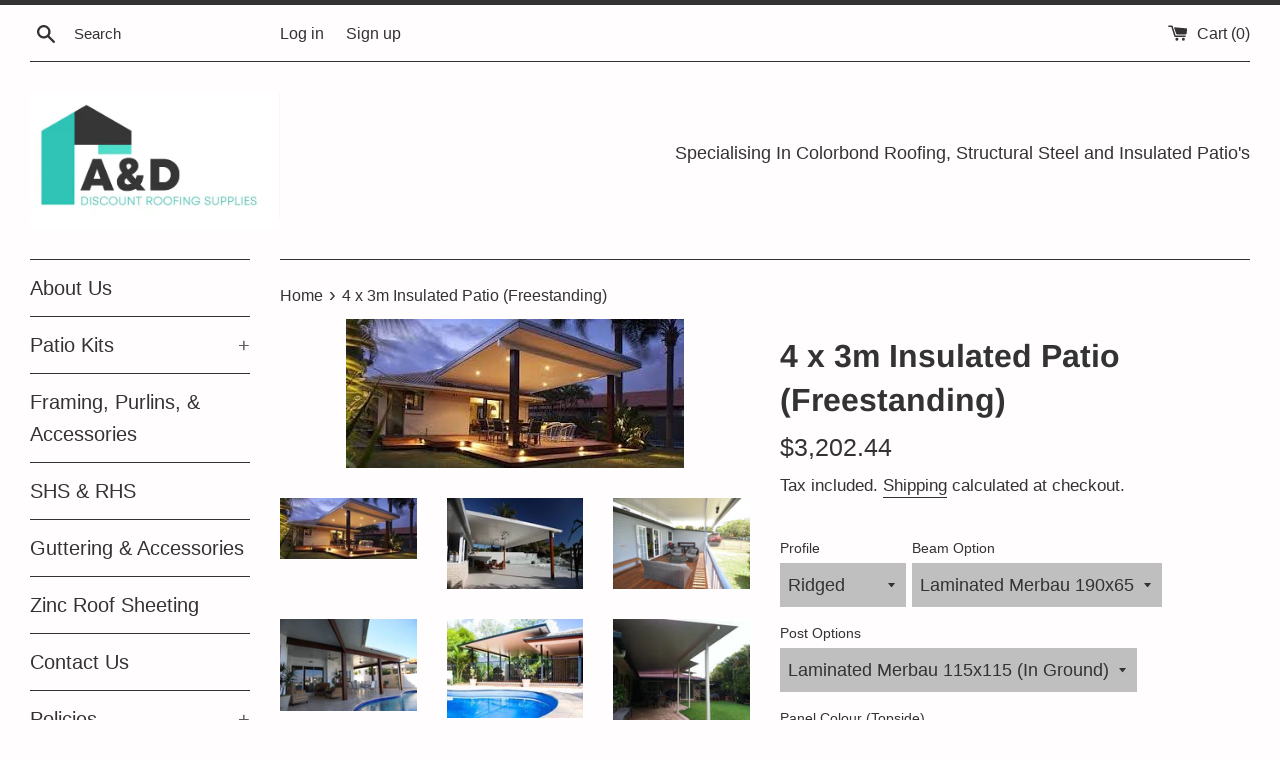

--- FILE ---
content_type: text/html; charset=utf-8
request_url: https://adroofing.store/products/copy-of-3-x-3m-insulated-patio-freestanding
body_size: 26981
content:
<!doctype html>
<html class="supports-no-js" lang="en">
<head>
  <meta name="google-site-verification" content="QKrkT9DDSvyKCZBG0Gd2sYWya6pXN2MPtxABJRSvO7w" />
  <meta charset="utf-8">
  <meta http-equiv="X-UA-Compatible" content="IE=edge,chrome=1">
  <meta name="viewport" content="width=device-width,initial-scale=1">
  <meta name="theme-color" content="">
  <link rel="canonical" href="https://adroofing.store/products/copy-of-3-x-3m-insulated-patio-freestanding">

  

  <title>
  4 x 3m Insulated Patio (Freestanding) &ndash; A&amp;D Discount Roofing Supplies
  </title>

  
    <meta name="description" content="These are made to order and to the lengths you require. Panels are 1m coverage with a male/female join and profiled top. These panels are made in Australia. We also sell everything you need to build the kit (Flashing&#39;s, Guttering, Beams, and Posts). These Panels are all engineered and come with a form 15 and engineerin">
  

  <!-- /snippets/social-meta-tags.liquid -->




<meta property="og:site_name" content="A&amp;D Discount Roofing Supplies">
<meta property="og:url" content="https://adroofing.store/products/copy-of-3-x-3m-insulated-patio-freestanding">
<meta property="og:title" content="4 x 3m Insulated Patio (Freestanding)">
<meta property="og:type" content="product">
<meta property="og:description" content="These are made to order and to the lengths you require. Panels are 1m coverage with a male/female join and profiled top. These panels are made in Australia. We also sell everything you need to build the kit (Flashing&#39;s, Guttering, Beams, and Posts). These Panels are all engineered and come with a form 15 and engineerin">

  <meta property="og:price:amount" content="3,134.97">
  <meta property="og:price:currency" content="AUD">

<meta property="og:image" content="http://adroofing.store/cdn/shop/products/images_1_0d860911-aa70-432b-841e-6c7a58573699_1200x1200.jpg?v=1622094660"><meta property="og:image" content="http://adroofing.store/cdn/shop/products/images_e45da5b2-250e-406c-ac3b-c2320feac7a2_1200x1200.jpg?v=1622094660"><meta property="og:image" content="http://adroofing.store/cdn/shop/products/45_ff225631-e077-49fb-9097-506ab2b98d8f_1200x1200.jpg?v=1622094660">
<meta property="og:image:secure_url" content="https://adroofing.store/cdn/shop/products/images_1_0d860911-aa70-432b-841e-6c7a58573699_1200x1200.jpg?v=1622094660"><meta property="og:image:secure_url" content="https://adroofing.store/cdn/shop/products/images_e45da5b2-250e-406c-ac3b-c2320feac7a2_1200x1200.jpg?v=1622094660"><meta property="og:image:secure_url" content="https://adroofing.store/cdn/shop/products/45_ff225631-e077-49fb-9097-506ab2b98d8f_1200x1200.jpg?v=1622094660">


<meta name="twitter:card" content="summary_large_image">
<meta name="twitter:title" content="4 x 3m Insulated Patio (Freestanding)">
<meta name="twitter:description" content="These are made to order and to the lengths you require. Panels are 1m coverage with a male/female join and profiled top. These panels are made in Australia. We also sell everything you need to build the kit (Flashing&#39;s, Guttering, Beams, and Posts). These Panels are all engineered and come with a form 15 and engineerin">

  <style data-shopify>
  :root {
    --color-body-text: #333333;
    --color-body: #fffdfd;
  }
</style>


  <script>
    document.documentElement.className = document.documentElement.className.replace('supports-no-js', 'supports-js');

    var theme = {
      strings: {
        addToCart: "Add to Cart",
        itemAddedToCart: "Item added to cart!",
        soldOut: "Sold Out",
        unavailable: "Unavailable",
        viewCart: "View cart",
        zoomClose: "Close (Esc)",
        zoomPrev: "Previous (Left arrow key)",
        zoomNext: "Next (Right arrow key)"
      },
      mapStrings: {
        addressError: "Error looking up that address",
        addressNoResults: "No results for that address",
        addressQueryLimit: "You have exceeded the Google API usage limit. Consider upgrading to a \u003ca href=\"https:\/\/developers.google.com\/maps\/premium\/usage-limits\"\u003ePremium Plan\u003c\/a\u003e.",
        authError: "There was a problem authenticating your Google Maps account."
      }
    };if (sessionStorage.getItem("breadcrumb")) {
        sessionStorage.removeItem("breadcrumb")
      }</script>

  <link href="//adroofing.store/cdn/shop/t/2/assets/theme.scss.css?v=41672602995505480341759331975" rel="stylesheet" type="text/css" media="all" />

  <script>window.performance && window.performance.mark && window.performance.mark('shopify.content_for_header.start');</script><meta id="shopify-digital-wallet" name="shopify-digital-wallet" content="/57073434790/digital_wallets/dialog">
<meta name="shopify-checkout-api-token" content="45e2de4ea1e64b6eec4cc8804a2ee426">
<meta id="in-context-paypal-metadata" data-shop-id="57073434790" data-venmo-supported="false" data-environment="production" data-locale="en_US" data-paypal-v4="true" data-currency="AUD">
<link rel="alternate" type="application/json+oembed" href="https://adroofing.store/products/copy-of-3-x-3m-insulated-patio-freestanding.oembed">
<script async="async" src="/checkouts/internal/preloads.js?locale=en-AU"></script>
<link rel="preconnect" href="https://shop.app" crossorigin="anonymous">
<script async="async" src="https://shop.app/checkouts/internal/preloads.js?locale=en-AU&shop_id=57073434790" crossorigin="anonymous"></script>
<script id="apple-pay-shop-capabilities" type="application/json">{"shopId":57073434790,"countryCode":"AU","currencyCode":"AUD","merchantCapabilities":["supports3DS"],"merchantId":"gid:\/\/shopify\/Shop\/57073434790","merchantName":"A\u0026D Discount Roofing Supplies","requiredBillingContactFields":["postalAddress","email","phone"],"requiredShippingContactFields":["postalAddress","email","phone"],"shippingType":"shipping","supportedNetworks":["visa","masterCard"],"total":{"type":"pending","label":"A\u0026D Discount Roofing Supplies","amount":"1.00"},"shopifyPaymentsEnabled":true,"supportsSubscriptions":true}</script>
<script id="shopify-features" type="application/json">{"accessToken":"45e2de4ea1e64b6eec4cc8804a2ee426","betas":["rich-media-storefront-analytics"],"domain":"adroofing.store","predictiveSearch":true,"shopId":57073434790,"locale":"en"}</script>
<script>var Shopify = Shopify || {};
Shopify.shop = "ad-discount-roofing-supples.myshopify.com";
Shopify.locale = "en";
Shopify.currency = {"active":"AUD","rate":"1.0"};
Shopify.country = "AU";
Shopify.theme = {"name":"AD Theme","id":123238056102,"schema_name":"Simple","schema_version":"12.5.1","theme_store_id":578,"role":"main"};
Shopify.theme.handle = "null";
Shopify.theme.style = {"id":null,"handle":null};
Shopify.cdnHost = "adroofing.store/cdn";
Shopify.routes = Shopify.routes || {};
Shopify.routes.root = "/";</script>
<script type="module">!function(o){(o.Shopify=o.Shopify||{}).modules=!0}(window);</script>
<script>!function(o){function n(){var o=[];function n(){o.push(Array.prototype.slice.apply(arguments))}return n.q=o,n}var t=o.Shopify=o.Shopify||{};t.loadFeatures=n(),t.autoloadFeatures=n()}(window);</script>
<script>
  window.ShopifyPay = window.ShopifyPay || {};
  window.ShopifyPay.apiHost = "shop.app\/pay";
  window.ShopifyPay.redirectState = null;
</script>
<script id="shop-js-analytics" type="application/json">{"pageType":"product"}</script>
<script defer="defer" async type="module" src="//adroofing.store/cdn/shopifycloud/shop-js/modules/v2/client.init-shop-cart-sync_BT-GjEfc.en.esm.js"></script>
<script defer="defer" async type="module" src="//adroofing.store/cdn/shopifycloud/shop-js/modules/v2/chunk.common_D58fp_Oc.esm.js"></script>
<script defer="defer" async type="module" src="//adroofing.store/cdn/shopifycloud/shop-js/modules/v2/chunk.modal_xMitdFEc.esm.js"></script>
<script type="module">
  await import("//adroofing.store/cdn/shopifycloud/shop-js/modules/v2/client.init-shop-cart-sync_BT-GjEfc.en.esm.js");
await import("//adroofing.store/cdn/shopifycloud/shop-js/modules/v2/chunk.common_D58fp_Oc.esm.js");
await import("//adroofing.store/cdn/shopifycloud/shop-js/modules/v2/chunk.modal_xMitdFEc.esm.js");

  window.Shopify.SignInWithShop?.initShopCartSync?.({"fedCMEnabled":true,"windoidEnabled":true});

</script>
<script>
  window.Shopify = window.Shopify || {};
  if (!window.Shopify.featureAssets) window.Shopify.featureAssets = {};
  window.Shopify.featureAssets['shop-js'] = {"shop-cart-sync":["modules/v2/client.shop-cart-sync_DZOKe7Ll.en.esm.js","modules/v2/chunk.common_D58fp_Oc.esm.js","modules/v2/chunk.modal_xMitdFEc.esm.js"],"init-fed-cm":["modules/v2/client.init-fed-cm_B6oLuCjv.en.esm.js","modules/v2/chunk.common_D58fp_Oc.esm.js","modules/v2/chunk.modal_xMitdFEc.esm.js"],"shop-cash-offers":["modules/v2/client.shop-cash-offers_D2sdYoxE.en.esm.js","modules/v2/chunk.common_D58fp_Oc.esm.js","modules/v2/chunk.modal_xMitdFEc.esm.js"],"shop-login-button":["modules/v2/client.shop-login-button_QeVjl5Y3.en.esm.js","modules/v2/chunk.common_D58fp_Oc.esm.js","modules/v2/chunk.modal_xMitdFEc.esm.js"],"pay-button":["modules/v2/client.pay-button_DXTOsIq6.en.esm.js","modules/v2/chunk.common_D58fp_Oc.esm.js","modules/v2/chunk.modal_xMitdFEc.esm.js"],"shop-button":["modules/v2/client.shop-button_DQZHx9pm.en.esm.js","modules/v2/chunk.common_D58fp_Oc.esm.js","modules/v2/chunk.modal_xMitdFEc.esm.js"],"avatar":["modules/v2/client.avatar_BTnouDA3.en.esm.js"],"init-windoid":["modules/v2/client.init-windoid_CR1B-cfM.en.esm.js","modules/v2/chunk.common_D58fp_Oc.esm.js","modules/v2/chunk.modal_xMitdFEc.esm.js"],"init-shop-for-new-customer-accounts":["modules/v2/client.init-shop-for-new-customer-accounts_C_vY_xzh.en.esm.js","modules/v2/client.shop-login-button_QeVjl5Y3.en.esm.js","modules/v2/chunk.common_D58fp_Oc.esm.js","modules/v2/chunk.modal_xMitdFEc.esm.js"],"init-shop-email-lookup-coordinator":["modules/v2/client.init-shop-email-lookup-coordinator_BI7n9ZSv.en.esm.js","modules/v2/chunk.common_D58fp_Oc.esm.js","modules/v2/chunk.modal_xMitdFEc.esm.js"],"init-shop-cart-sync":["modules/v2/client.init-shop-cart-sync_BT-GjEfc.en.esm.js","modules/v2/chunk.common_D58fp_Oc.esm.js","modules/v2/chunk.modal_xMitdFEc.esm.js"],"shop-toast-manager":["modules/v2/client.shop-toast-manager_DiYdP3xc.en.esm.js","modules/v2/chunk.common_D58fp_Oc.esm.js","modules/v2/chunk.modal_xMitdFEc.esm.js"],"init-customer-accounts":["modules/v2/client.init-customer-accounts_D9ZNqS-Q.en.esm.js","modules/v2/client.shop-login-button_QeVjl5Y3.en.esm.js","modules/v2/chunk.common_D58fp_Oc.esm.js","modules/v2/chunk.modal_xMitdFEc.esm.js"],"init-customer-accounts-sign-up":["modules/v2/client.init-customer-accounts-sign-up_iGw4briv.en.esm.js","modules/v2/client.shop-login-button_QeVjl5Y3.en.esm.js","modules/v2/chunk.common_D58fp_Oc.esm.js","modules/v2/chunk.modal_xMitdFEc.esm.js"],"shop-follow-button":["modules/v2/client.shop-follow-button_CqMgW2wH.en.esm.js","modules/v2/chunk.common_D58fp_Oc.esm.js","modules/v2/chunk.modal_xMitdFEc.esm.js"],"checkout-modal":["modules/v2/client.checkout-modal_xHeaAweL.en.esm.js","modules/v2/chunk.common_D58fp_Oc.esm.js","modules/v2/chunk.modal_xMitdFEc.esm.js"],"shop-login":["modules/v2/client.shop-login_D91U-Q7h.en.esm.js","modules/v2/chunk.common_D58fp_Oc.esm.js","modules/v2/chunk.modal_xMitdFEc.esm.js"],"lead-capture":["modules/v2/client.lead-capture_BJmE1dJe.en.esm.js","modules/v2/chunk.common_D58fp_Oc.esm.js","modules/v2/chunk.modal_xMitdFEc.esm.js"],"payment-terms":["modules/v2/client.payment-terms_Ci9AEqFq.en.esm.js","modules/v2/chunk.common_D58fp_Oc.esm.js","modules/v2/chunk.modal_xMitdFEc.esm.js"]};
</script>
<script id="__st">var __st={"a":57073434790,"offset":36000,"reqid":"88a7985c-4f8c-4f6d-a914-493991966e1c-1769099981","pageurl":"adroofing.store\/products\/copy-of-3-x-3m-insulated-patio-freestanding","u":"485c53e761b6","p":"product","rtyp":"product","rid":6805472837798};</script>
<script>window.ShopifyPaypalV4VisibilityTracking = true;</script>
<script id="captcha-bootstrap">!function(){'use strict';const t='contact',e='account',n='new_comment',o=[[t,t],['blogs',n],['comments',n],[t,'customer']],c=[[e,'customer_login'],[e,'guest_login'],[e,'recover_customer_password'],[e,'create_customer']],r=t=>t.map((([t,e])=>`form[action*='/${t}']:not([data-nocaptcha='true']) input[name='form_type'][value='${e}']`)).join(','),a=t=>()=>t?[...document.querySelectorAll(t)].map((t=>t.form)):[];function s(){const t=[...o],e=r(t);return a(e)}const i='password',u='form_key',d=['recaptcha-v3-token','g-recaptcha-response','h-captcha-response',i],f=()=>{try{return window.sessionStorage}catch{return}},m='__shopify_v',_=t=>t.elements[u];function p(t,e,n=!1){try{const o=window.sessionStorage,c=JSON.parse(o.getItem(e)),{data:r}=function(t){const{data:e,action:n}=t;return t[m]||n?{data:e,action:n}:{data:t,action:n}}(c);for(const[e,n]of Object.entries(r))t.elements[e]&&(t.elements[e].value=n);n&&o.removeItem(e)}catch(o){console.error('form repopulation failed',{error:o})}}const l='form_type',E='cptcha';function T(t){t.dataset[E]=!0}const w=window,h=w.document,L='Shopify',v='ce_forms',y='captcha';let A=!1;((t,e)=>{const n=(g='f06e6c50-85a8-45c8-87d0-21a2b65856fe',I='https://cdn.shopify.com/shopifycloud/storefront-forms-hcaptcha/ce_storefront_forms_captcha_hcaptcha.v1.5.2.iife.js',D={infoText:'Protected by hCaptcha',privacyText:'Privacy',termsText:'Terms'},(t,e,n)=>{const o=w[L][v],c=o.bindForm;if(c)return c(t,g,e,D).then(n);var r;o.q.push([[t,g,e,D],n]),r=I,A||(h.body.append(Object.assign(h.createElement('script'),{id:'captcha-provider',async:!0,src:r})),A=!0)});var g,I,D;w[L]=w[L]||{},w[L][v]=w[L][v]||{},w[L][v].q=[],w[L][y]=w[L][y]||{},w[L][y].protect=function(t,e){n(t,void 0,e),T(t)},Object.freeze(w[L][y]),function(t,e,n,w,h,L){const[v,y,A,g]=function(t,e,n){const i=e?o:[],u=t?c:[],d=[...i,...u],f=r(d),m=r(i),_=r(d.filter((([t,e])=>n.includes(e))));return[a(f),a(m),a(_),s()]}(w,h,L),I=t=>{const e=t.target;return e instanceof HTMLFormElement?e:e&&e.form},D=t=>v().includes(t);t.addEventListener('submit',(t=>{const e=I(t);if(!e)return;const n=D(e)&&!e.dataset.hcaptchaBound&&!e.dataset.recaptchaBound,o=_(e),c=g().includes(e)&&(!o||!o.value);(n||c)&&t.preventDefault(),c&&!n&&(function(t){try{if(!f())return;!function(t){const e=f();if(!e)return;const n=_(t);if(!n)return;const o=n.value;o&&e.removeItem(o)}(t);const e=Array.from(Array(32),(()=>Math.random().toString(36)[2])).join('');!function(t,e){_(t)||t.append(Object.assign(document.createElement('input'),{type:'hidden',name:u})),t.elements[u].value=e}(t,e),function(t,e){const n=f();if(!n)return;const o=[...t.querySelectorAll(`input[type='${i}']`)].map((({name:t})=>t)),c=[...d,...o],r={};for(const[a,s]of new FormData(t).entries())c.includes(a)||(r[a]=s);n.setItem(e,JSON.stringify({[m]:1,action:t.action,data:r}))}(t,e)}catch(e){console.error('failed to persist form',e)}}(e),e.submit())}));const S=(t,e)=>{t&&!t.dataset[E]&&(n(t,e.some((e=>e===t))),T(t))};for(const o of['focusin','change'])t.addEventListener(o,(t=>{const e=I(t);D(e)&&S(e,y())}));const B=e.get('form_key'),M=e.get(l),P=B&&M;t.addEventListener('DOMContentLoaded',(()=>{const t=y();if(P)for(const e of t)e.elements[l].value===M&&p(e,B);[...new Set([...A(),...v().filter((t=>'true'===t.dataset.shopifyCaptcha))])].forEach((e=>S(e,t)))}))}(h,new URLSearchParams(w.location.search),n,t,e,['guest_login'])})(!0,!0)}();</script>
<script integrity="sha256-4kQ18oKyAcykRKYeNunJcIwy7WH5gtpwJnB7kiuLZ1E=" data-source-attribution="shopify.loadfeatures" defer="defer" src="//adroofing.store/cdn/shopifycloud/storefront/assets/storefront/load_feature-a0a9edcb.js" crossorigin="anonymous"></script>
<script crossorigin="anonymous" defer="defer" src="//adroofing.store/cdn/shopifycloud/storefront/assets/shopify_pay/storefront-65b4c6d7.js?v=20250812"></script>
<script data-source-attribution="shopify.dynamic_checkout.dynamic.init">var Shopify=Shopify||{};Shopify.PaymentButton=Shopify.PaymentButton||{isStorefrontPortableWallets:!0,init:function(){window.Shopify.PaymentButton.init=function(){};var t=document.createElement("script");t.src="https://adroofing.store/cdn/shopifycloud/portable-wallets/latest/portable-wallets.en.js",t.type="module",document.head.appendChild(t)}};
</script>
<script data-source-attribution="shopify.dynamic_checkout.buyer_consent">
  function portableWalletsHideBuyerConsent(e){var t=document.getElementById("shopify-buyer-consent"),n=document.getElementById("shopify-subscription-policy-button");t&&n&&(t.classList.add("hidden"),t.setAttribute("aria-hidden","true"),n.removeEventListener("click",e))}function portableWalletsShowBuyerConsent(e){var t=document.getElementById("shopify-buyer-consent"),n=document.getElementById("shopify-subscription-policy-button");t&&n&&(t.classList.remove("hidden"),t.removeAttribute("aria-hidden"),n.addEventListener("click",e))}window.Shopify?.PaymentButton&&(window.Shopify.PaymentButton.hideBuyerConsent=portableWalletsHideBuyerConsent,window.Shopify.PaymentButton.showBuyerConsent=portableWalletsShowBuyerConsent);
</script>
<script data-source-attribution="shopify.dynamic_checkout.cart.bootstrap">document.addEventListener("DOMContentLoaded",(function(){function t(){return document.querySelector("shopify-accelerated-checkout-cart, shopify-accelerated-checkout")}if(t())Shopify.PaymentButton.init();else{new MutationObserver((function(e,n){t()&&(Shopify.PaymentButton.init(),n.disconnect())})).observe(document.body,{childList:!0,subtree:!0})}}));
</script>
<link id="shopify-accelerated-checkout-styles" rel="stylesheet" media="screen" href="https://adroofing.store/cdn/shopifycloud/portable-wallets/latest/accelerated-checkout-backwards-compat.css" crossorigin="anonymous">
<style id="shopify-accelerated-checkout-cart">
        #shopify-buyer-consent {
  margin-top: 1em;
  display: inline-block;
  width: 100%;
}

#shopify-buyer-consent.hidden {
  display: none;
}

#shopify-subscription-policy-button {
  background: none;
  border: none;
  padding: 0;
  text-decoration: underline;
  font-size: inherit;
  cursor: pointer;
}

#shopify-subscription-policy-button::before {
  box-shadow: none;
}

      </style>

<script>window.performance && window.performance.mark && window.performance.mark('shopify.content_for_header.end');</script>

  <script src="//adroofing.store/cdn/shop/t/2/assets/jquery-1.11.0.min.js?v=32460426840832490021621822660" type="text/javascript"></script>
  <script src="//adroofing.store/cdn/shop/t/2/assets/modernizr.min.js?v=44044439420609591321621822661" type="text/javascript"></script>

  <script src="//adroofing.store/cdn/shop/t/2/assets/lazysizes.min.js?v=155223123402716617051621822660" async="async"></script>

  

  
  <script src="https://cdn.younet.network/main.js"></script>
<link href="https://monorail-edge.shopifysvc.com" rel="dns-prefetch">
<script>(function(){if ("sendBeacon" in navigator && "performance" in window) {try {var session_token_from_headers = performance.getEntriesByType('navigation')[0].serverTiming.find(x => x.name == '_s').description;} catch {var session_token_from_headers = undefined;}var session_cookie_matches = document.cookie.match(/_shopify_s=([^;]*)/);var session_token_from_cookie = session_cookie_matches && session_cookie_matches.length === 2 ? session_cookie_matches[1] : "";var session_token = session_token_from_headers || session_token_from_cookie || "";function handle_abandonment_event(e) {var entries = performance.getEntries().filter(function(entry) {return /monorail-edge.shopifysvc.com/.test(entry.name);});if (!window.abandonment_tracked && entries.length === 0) {window.abandonment_tracked = true;var currentMs = Date.now();var navigation_start = performance.timing.navigationStart;var payload = {shop_id: 57073434790,url: window.location.href,navigation_start,duration: currentMs - navigation_start,session_token,page_type: "product"};window.navigator.sendBeacon("https://monorail-edge.shopifysvc.com/v1/produce", JSON.stringify({schema_id: "online_store_buyer_site_abandonment/1.1",payload: payload,metadata: {event_created_at_ms: currentMs,event_sent_at_ms: currentMs}}));}}window.addEventListener('pagehide', handle_abandonment_event);}}());</script>
<script id="web-pixels-manager-setup">(function e(e,d,r,n,o){if(void 0===o&&(o={}),!Boolean(null===(a=null===(i=window.Shopify)||void 0===i?void 0:i.analytics)||void 0===a?void 0:a.replayQueue)){var i,a;window.Shopify=window.Shopify||{};var t=window.Shopify;t.analytics=t.analytics||{};var s=t.analytics;s.replayQueue=[],s.publish=function(e,d,r){return s.replayQueue.push([e,d,r]),!0};try{self.performance.mark("wpm:start")}catch(e){}var l=function(){var e={modern:/Edge?\/(1{2}[4-9]|1[2-9]\d|[2-9]\d{2}|\d{4,})\.\d+(\.\d+|)|Firefox\/(1{2}[4-9]|1[2-9]\d|[2-9]\d{2}|\d{4,})\.\d+(\.\d+|)|Chrom(ium|e)\/(9{2}|\d{3,})\.\d+(\.\d+|)|(Maci|X1{2}).+ Version\/(15\.\d+|(1[6-9]|[2-9]\d|\d{3,})\.\d+)([,.]\d+|)( \(\w+\)|)( Mobile\/\w+|) Safari\/|Chrome.+OPR\/(9{2}|\d{3,})\.\d+\.\d+|(CPU[ +]OS|iPhone[ +]OS|CPU[ +]iPhone|CPU IPhone OS|CPU iPad OS)[ +]+(15[._]\d+|(1[6-9]|[2-9]\d|\d{3,})[._]\d+)([._]\d+|)|Android:?[ /-](13[3-9]|1[4-9]\d|[2-9]\d{2}|\d{4,})(\.\d+|)(\.\d+|)|Android.+Firefox\/(13[5-9]|1[4-9]\d|[2-9]\d{2}|\d{4,})\.\d+(\.\d+|)|Android.+Chrom(ium|e)\/(13[3-9]|1[4-9]\d|[2-9]\d{2}|\d{4,})\.\d+(\.\d+|)|SamsungBrowser\/([2-9]\d|\d{3,})\.\d+/,legacy:/Edge?\/(1[6-9]|[2-9]\d|\d{3,})\.\d+(\.\d+|)|Firefox\/(5[4-9]|[6-9]\d|\d{3,})\.\d+(\.\d+|)|Chrom(ium|e)\/(5[1-9]|[6-9]\d|\d{3,})\.\d+(\.\d+|)([\d.]+$|.*Safari\/(?![\d.]+ Edge\/[\d.]+$))|(Maci|X1{2}).+ Version\/(10\.\d+|(1[1-9]|[2-9]\d|\d{3,})\.\d+)([,.]\d+|)( \(\w+\)|)( Mobile\/\w+|) Safari\/|Chrome.+OPR\/(3[89]|[4-9]\d|\d{3,})\.\d+\.\d+|(CPU[ +]OS|iPhone[ +]OS|CPU[ +]iPhone|CPU IPhone OS|CPU iPad OS)[ +]+(10[._]\d+|(1[1-9]|[2-9]\d|\d{3,})[._]\d+)([._]\d+|)|Android:?[ /-](13[3-9]|1[4-9]\d|[2-9]\d{2}|\d{4,})(\.\d+|)(\.\d+|)|Mobile Safari.+OPR\/([89]\d|\d{3,})\.\d+\.\d+|Android.+Firefox\/(13[5-9]|1[4-9]\d|[2-9]\d{2}|\d{4,})\.\d+(\.\d+|)|Android.+Chrom(ium|e)\/(13[3-9]|1[4-9]\d|[2-9]\d{2}|\d{4,})\.\d+(\.\d+|)|Android.+(UC? ?Browser|UCWEB|U3)[ /]?(15\.([5-9]|\d{2,})|(1[6-9]|[2-9]\d|\d{3,})\.\d+)\.\d+|SamsungBrowser\/(5\.\d+|([6-9]|\d{2,})\.\d+)|Android.+MQ{2}Browser\/(14(\.(9|\d{2,})|)|(1[5-9]|[2-9]\d|\d{3,})(\.\d+|))(\.\d+|)|K[Aa][Ii]OS\/(3\.\d+|([4-9]|\d{2,})\.\d+)(\.\d+|)/},d=e.modern,r=e.legacy,n=navigator.userAgent;return n.match(d)?"modern":n.match(r)?"legacy":"unknown"}(),u="modern"===l?"modern":"legacy",c=(null!=n?n:{modern:"",legacy:""})[u],f=function(e){return[e.baseUrl,"/wpm","/b",e.hashVersion,"modern"===e.buildTarget?"m":"l",".js"].join("")}({baseUrl:d,hashVersion:r,buildTarget:u}),m=function(e){var d=e.version,r=e.bundleTarget,n=e.surface,o=e.pageUrl,i=e.monorailEndpoint;return{emit:function(e){var a=e.status,t=e.errorMsg,s=(new Date).getTime(),l=JSON.stringify({metadata:{event_sent_at_ms:s},events:[{schema_id:"web_pixels_manager_load/3.1",payload:{version:d,bundle_target:r,page_url:o,status:a,surface:n,error_msg:t},metadata:{event_created_at_ms:s}}]});if(!i)return console&&console.warn&&console.warn("[Web Pixels Manager] No Monorail endpoint provided, skipping logging."),!1;try{return self.navigator.sendBeacon.bind(self.navigator)(i,l)}catch(e){}var u=new XMLHttpRequest;try{return u.open("POST",i,!0),u.setRequestHeader("Content-Type","text/plain"),u.send(l),!0}catch(e){return console&&console.warn&&console.warn("[Web Pixels Manager] Got an unhandled error while logging to Monorail."),!1}}}}({version:r,bundleTarget:l,surface:e.surface,pageUrl:self.location.href,monorailEndpoint:e.monorailEndpoint});try{o.browserTarget=l,function(e){var d=e.src,r=e.async,n=void 0===r||r,o=e.onload,i=e.onerror,a=e.sri,t=e.scriptDataAttributes,s=void 0===t?{}:t,l=document.createElement("script"),u=document.querySelector("head"),c=document.querySelector("body");if(l.async=n,l.src=d,a&&(l.integrity=a,l.crossOrigin="anonymous"),s)for(var f in s)if(Object.prototype.hasOwnProperty.call(s,f))try{l.dataset[f]=s[f]}catch(e){}if(o&&l.addEventListener("load",o),i&&l.addEventListener("error",i),u)u.appendChild(l);else{if(!c)throw new Error("Did not find a head or body element to append the script");c.appendChild(l)}}({src:f,async:!0,onload:function(){if(!function(){var e,d;return Boolean(null===(d=null===(e=window.Shopify)||void 0===e?void 0:e.analytics)||void 0===d?void 0:d.initialized)}()){var d=window.webPixelsManager.init(e)||void 0;if(d){var r=window.Shopify.analytics;r.replayQueue.forEach((function(e){var r=e[0],n=e[1],o=e[2];d.publishCustomEvent(r,n,o)})),r.replayQueue=[],r.publish=d.publishCustomEvent,r.visitor=d.visitor,r.initialized=!0}}},onerror:function(){return m.emit({status:"failed",errorMsg:"".concat(f," has failed to load")})},sri:function(e){var d=/^sha384-[A-Za-z0-9+/=]+$/;return"string"==typeof e&&d.test(e)}(c)?c:"",scriptDataAttributes:o}),m.emit({status:"loading"})}catch(e){m.emit({status:"failed",errorMsg:(null==e?void 0:e.message)||"Unknown error"})}}})({shopId: 57073434790,storefrontBaseUrl: "https://adroofing.store",extensionsBaseUrl: "https://extensions.shopifycdn.com/cdn/shopifycloud/web-pixels-manager",monorailEndpoint: "https://monorail-edge.shopifysvc.com/unstable/produce_batch",surface: "storefront-renderer",enabledBetaFlags: ["2dca8a86"],webPixelsConfigList: [{"id":"330793126","configuration":"{\"pixel_id\":\"1408181336221542\",\"pixel_type\":\"facebook_pixel\",\"metaapp_system_user_token\":\"-\"}","eventPayloadVersion":"v1","runtimeContext":"OPEN","scriptVersion":"ca16bc87fe92b6042fbaa3acc2fbdaa6","type":"APP","apiClientId":2329312,"privacyPurposes":["ANALYTICS","MARKETING","SALE_OF_DATA"],"dataSharingAdjustments":{"protectedCustomerApprovalScopes":["read_customer_address","read_customer_email","read_customer_name","read_customer_personal_data","read_customer_phone"]}},{"id":"shopify-app-pixel","configuration":"{}","eventPayloadVersion":"v1","runtimeContext":"STRICT","scriptVersion":"0450","apiClientId":"shopify-pixel","type":"APP","privacyPurposes":["ANALYTICS","MARKETING"]},{"id":"shopify-custom-pixel","eventPayloadVersion":"v1","runtimeContext":"LAX","scriptVersion":"0450","apiClientId":"shopify-pixel","type":"CUSTOM","privacyPurposes":["ANALYTICS","MARKETING"]}],isMerchantRequest: false,initData: {"shop":{"name":"A\u0026D Discount Roofing Supplies","paymentSettings":{"currencyCode":"AUD"},"myshopifyDomain":"ad-discount-roofing-supples.myshopify.com","countryCode":"AU","storefrontUrl":"https:\/\/adroofing.store"},"customer":null,"cart":null,"checkout":null,"productVariants":[{"price":{"amount":3202.44,"currencyCode":"AUD"},"product":{"title":"4 x 3m Insulated Patio (Freestanding)","vendor":"A\u0026D","id":"6805472837798","untranslatedTitle":"4 x 3m Insulated Patio (Freestanding)","url":"\/products\/copy-of-3-x-3m-insulated-patio-freestanding","type":"DIY Patio"},"id":"40187201847462","image":{"src":"\/\/adroofing.store\/cdn\/shop\/products\/images_1_0d860911-aa70-432b-841e-6c7a58573699.jpg?v=1622094660"},"sku":"4x3mInsulateRidgedLamina","title":"Ridged \/ Laminated Merbau 190x65 \/ Laminated Merbau 115x115 (In Ground)","untranslatedTitle":"Ridged \/ Laminated Merbau 190x65 \/ Laminated Merbau 115x115 (In Ground)"},{"price":{"amount":3134.97,"currencyCode":"AUD"},"product":{"title":"4 x 3m Insulated Patio (Freestanding)","vendor":"A\u0026D","id":"6805472837798","untranslatedTitle":"4 x 3m Insulated Patio (Freestanding)","url":"\/products\/copy-of-3-x-3m-insulated-patio-freestanding","type":"DIY Patio"},"id":"40187201912998","image":{"src":"\/\/adroofing.store\/cdn\/shop\/products\/images_1_0d860911-aa70-432b-841e-6c7a58573699.jpg?v=1622094660"},"sku":"4x3mInsulateRidgedColour","title":"Ridged \/ Coloured Beam 150x65 \/ Coloured 75x75 (In Ground)","untranslatedTitle":"Ridged \/ Coloured Beam 150x65 \/ Coloured 75x75 (In Ground)"},{"price":{"amount":3311.15,"currencyCode":"AUD"},"product":{"title":"4 x 3m Insulated Patio (Freestanding)","vendor":"A\u0026D","id":"6805472837798","untranslatedTitle":"4 x 3m Insulated Patio (Freestanding)","url":"\/products\/copy-of-3-x-3m-insulated-patio-freestanding","type":"DIY Patio"},"id":"40187201978534","image":{"src":"\/\/adroofing.store\/cdn\/shop\/products\/images_1_0d860911-aa70-432b-841e-6c7a58573699.jpg?v=1622094660"},"sku":"4x3mInsulateCorrugatedLa","title":"Corrugated \/ Laminated Merbau 190x65 \/ Laminated Merbau 115x115 (In Ground)","untranslatedTitle":"Corrugated \/ Laminated Merbau 190x65 \/ Laminated Merbau 115x115 (In Ground)"},{"price":{"amount":3243.69,"currencyCode":"AUD"},"product":{"title":"4 x 3m Insulated Patio (Freestanding)","vendor":"A\u0026D","id":"6805472837798","untranslatedTitle":"4 x 3m Insulated Patio (Freestanding)","url":"\/products\/copy-of-3-x-3m-insulated-patio-freestanding","type":"DIY Patio"},"id":"40187202044070","image":{"src":"\/\/adroofing.store\/cdn\/shop\/products\/images_1_0d860911-aa70-432b-841e-6c7a58573699.jpg?v=1622094660"},"sku":"4x3mInsulateCorrugatedCo","title":"Corrugated \/ Coloured Beam 150x65 \/ Coloured 75x75 (In Ground)","untranslatedTitle":"Corrugated \/ Coloured Beam 150x65 \/ Coloured 75x75 (In Ground)"}],"purchasingCompany":null},},"https://adroofing.store/cdn","fcfee988w5aeb613cpc8e4bc33m6693e112",{"modern":"","legacy":""},{"shopId":"57073434790","storefrontBaseUrl":"https:\/\/adroofing.store","extensionBaseUrl":"https:\/\/extensions.shopifycdn.com\/cdn\/shopifycloud\/web-pixels-manager","surface":"storefront-renderer","enabledBetaFlags":"[\"2dca8a86\"]","isMerchantRequest":"false","hashVersion":"fcfee988w5aeb613cpc8e4bc33m6693e112","publish":"custom","events":"[[\"page_viewed\",{}],[\"product_viewed\",{\"productVariant\":{\"price\":{\"amount\":3202.44,\"currencyCode\":\"AUD\"},\"product\":{\"title\":\"4 x 3m Insulated Patio (Freestanding)\",\"vendor\":\"A\u0026D\",\"id\":\"6805472837798\",\"untranslatedTitle\":\"4 x 3m Insulated Patio (Freestanding)\",\"url\":\"\/products\/copy-of-3-x-3m-insulated-patio-freestanding\",\"type\":\"DIY Patio\"},\"id\":\"40187201847462\",\"image\":{\"src\":\"\/\/adroofing.store\/cdn\/shop\/products\/images_1_0d860911-aa70-432b-841e-6c7a58573699.jpg?v=1622094660\"},\"sku\":\"4x3mInsulateRidgedLamina\",\"title\":\"Ridged \/ Laminated Merbau 190x65 \/ Laminated Merbau 115x115 (In Ground)\",\"untranslatedTitle\":\"Ridged \/ Laminated Merbau 190x65 \/ Laminated Merbau 115x115 (In Ground)\"}}]]"});</script><script>
  window.ShopifyAnalytics = window.ShopifyAnalytics || {};
  window.ShopifyAnalytics.meta = window.ShopifyAnalytics.meta || {};
  window.ShopifyAnalytics.meta.currency = 'AUD';
  var meta = {"product":{"id":6805472837798,"gid":"gid:\/\/shopify\/Product\/6805472837798","vendor":"A\u0026D","type":"DIY Patio","handle":"copy-of-3-x-3m-insulated-patio-freestanding","variants":[{"id":40187201847462,"price":320244,"name":"4 x 3m Insulated Patio (Freestanding) - Ridged \/ Laminated Merbau 190x65 \/ Laminated Merbau 115x115 (In Ground)","public_title":"Ridged \/ Laminated Merbau 190x65 \/ Laminated Merbau 115x115 (In Ground)","sku":"4x3mInsulateRidgedLamina"},{"id":40187201912998,"price":313497,"name":"4 x 3m Insulated Patio (Freestanding) - Ridged \/ Coloured Beam 150x65 \/ Coloured 75x75 (In Ground)","public_title":"Ridged \/ Coloured Beam 150x65 \/ Coloured 75x75 (In Ground)","sku":"4x3mInsulateRidgedColour"},{"id":40187201978534,"price":331115,"name":"4 x 3m Insulated Patio (Freestanding) - Corrugated \/ Laminated Merbau 190x65 \/ Laminated Merbau 115x115 (In Ground)","public_title":"Corrugated \/ Laminated Merbau 190x65 \/ Laminated Merbau 115x115 (In Ground)","sku":"4x3mInsulateCorrugatedLa"},{"id":40187202044070,"price":324369,"name":"4 x 3m Insulated Patio (Freestanding) - Corrugated \/ Coloured Beam 150x65 \/ Coloured 75x75 (In Ground)","public_title":"Corrugated \/ Coloured Beam 150x65 \/ Coloured 75x75 (In Ground)","sku":"4x3mInsulateCorrugatedCo"}],"remote":false},"page":{"pageType":"product","resourceType":"product","resourceId":6805472837798,"requestId":"88a7985c-4f8c-4f6d-a914-493991966e1c-1769099981"}};
  for (var attr in meta) {
    window.ShopifyAnalytics.meta[attr] = meta[attr];
  }
</script>
<script class="analytics">
  (function () {
    var customDocumentWrite = function(content) {
      var jquery = null;

      if (window.jQuery) {
        jquery = window.jQuery;
      } else if (window.Checkout && window.Checkout.$) {
        jquery = window.Checkout.$;
      }

      if (jquery) {
        jquery('body').append(content);
      }
    };

    var hasLoggedConversion = function(token) {
      if (token) {
        return document.cookie.indexOf('loggedConversion=' + token) !== -1;
      }
      return false;
    }

    var setCookieIfConversion = function(token) {
      if (token) {
        var twoMonthsFromNow = new Date(Date.now());
        twoMonthsFromNow.setMonth(twoMonthsFromNow.getMonth() + 2);

        document.cookie = 'loggedConversion=' + token + '; expires=' + twoMonthsFromNow;
      }
    }

    var trekkie = window.ShopifyAnalytics.lib = window.trekkie = window.trekkie || [];
    if (trekkie.integrations) {
      return;
    }
    trekkie.methods = [
      'identify',
      'page',
      'ready',
      'track',
      'trackForm',
      'trackLink'
    ];
    trekkie.factory = function(method) {
      return function() {
        var args = Array.prototype.slice.call(arguments);
        args.unshift(method);
        trekkie.push(args);
        return trekkie;
      };
    };
    for (var i = 0; i < trekkie.methods.length; i++) {
      var key = trekkie.methods[i];
      trekkie[key] = trekkie.factory(key);
    }
    trekkie.load = function(config) {
      trekkie.config = config || {};
      trekkie.config.initialDocumentCookie = document.cookie;
      var first = document.getElementsByTagName('script')[0];
      var script = document.createElement('script');
      script.type = 'text/javascript';
      script.onerror = function(e) {
        var scriptFallback = document.createElement('script');
        scriptFallback.type = 'text/javascript';
        scriptFallback.onerror = function(error) {
                var Monorail = {
      produce: function produce(monorailDomain, schemaId, payload) {
        var currentMs = new Date().getTime();
        var event = {
          schema_id: schemaId,
          payload: payload,
          metadata: {
            event_created_at_ms: currentMs,
            event_sent_at_ms: currentMs
          }
        };
        return Monorail.sendRequest("https://" + monorailDomain + "/v1/produce", JSON.stringify(event));
      },
      sendRequest: function sendRequest(endpointUrl, payload) {
        // Try the sendBeacon API
        if (window && window.navigator && typeof window.navigator.sendBeacon === 'function' && typeof window.Blob === 'function' && !Monorail.isIos12()) {
          var blobData = new window.Blob([payload], {
            type: 'text/plain'
          });

          if (window.navigator.sendBeacon(endpointUrl, blobData)) {
            return true;
          } // sendBeacon was not successful

        } // XHR beacon

        var xhr = new XMLHttpRequest();

        try {
          xhr.open('POST', endpointUrl);
          xhr.setRequestHeader('Content-Type', 'text/plain');
          xhr.send(payload);
        } catch (e) {
          console.log(e);
        }

        return false;
      },
      isIos12: function isIos12() {
        return window.navigator.userAgent.lastIndexOf('iPhone; CPU iPhone OS 12_') !== -1 || window.navigator.userAgent.lastIndexOf('iPad; CPU OS 12_') !== -1;
      }
    };
    Monorail.produce('monorail-edge.shopifysvc.com',
      'trekkie_storefront_load_errors/1.1',
      {shop_id: 57073434790,
      theme_id: 123238056102,
      app_name: "storefront",
      context_url: window.location.href,
      source_url: "//adroofing.store/cdn/s/trekkie.storefront.1bbfab421998800ff09850b62e84b8915387986d.min.js"});

        };
        scriptFallback.async = true;
        scriptFallback.src = '//adroofing.store/cdn/s/trekkie.storefront.1bbfab421998800ff09850b62e84b8915387986d.min.js';
        first.parentNode.insertBefore(scriptFallback, first);
      };
      script.async = true;
      script.src = '//adroofing.store/cdn/s/trekkie.storefront.1bbfab421998800ff09850b62e84b8915387986d.min.js';
      first.parentNode.insertBefore(script, first);
    };
    trekkie.load(
      {"Trekkie":{"appName":"storefront","development":false,"defaultAttributes":{"shopId":57073434790,"isMerchantRequest":null,"themeId":123238056102,"themeCityHash":"1446379564101008752","contentLanguage":"en","currency":"AUD","eventMetadataId":"d4ead6b7-b6b1-4e4a-a0ca-54ec5acd0ef1"},"isServerSideCookieWritingEnabled":true,"monorailRegion":"shop_domain","enabledBetaFlags":["65f19447"]},"Session Attribution":{},"S2S":{"facebookCapiEnabled":true,"source":"trekkie-storefront-renderer","apiClientId":580111}}
    );

    var loaded = false;
    trekkie.ready(function() {
      if (loaded) return;
      loaded = true;

      window.ShopifyAnalytics.lib = window.trekkie;

      var originalDocumentWrite = document.write;
      document.write = customDocumentWrite;
      try { window.ShopifyAnalytics.merchantGoogleAnalytics.call(this); } catch(error) {};
      document.write = originalDocumentWrite;

      window.ShopifyAnalytics.lib.page(null,{"pageType":"product","resourceType":"product","resourceId":6805472837798,"requestId":"88a7985c-4f8c-4f6d-a914-493991966e1c-1769099981","shopifyEmitted":true});

      var match = window.location.pathname.match(/checkouts\/(.+)\/(thank_you|post_purchase)/)
      var token = match? match[1]: undefined;
      if (!hasLoggedConversion(token)) {
        setCookieIfConversion(token);
        window.ShopifyAnalytics.lib.track("Viewed Product",{"currency":"AUD","variantId":40187201847462,"productId":6805472837798,"productGid":"gid:\/\/shopify\/Product\/6805472837798","name":"4 x 3m Insulated Patio (Freestanding) - Ridged \/ Laminated Merbau 190x65 \/ Laminated Merbau 115x115 (In Ground)","price":"3202.44","sku":"4x3mInsulateRidgedLamina","brand":"A\u0026D","variant":"Ridged \/ Laminated Merbau 190x65 \/ Laminated Merbau 115x115 (In Ground)","category":"DIY Patio","nonInteraction":true,"remote":false},undefined,undefined,{"shopifyEmitted":true});
      window.ShopifyAnalytics.lib.track("monorail:\/\/trekkie_storefront_viewed_product\/1.1",{"currency":"AUD","variantId":40187201847462,"productId":6805472837798,"productGid":"gid:\/\/shopify\/Product\/6805472837798","name":"4 x 3m Insulated Patio (Freestanding) - Ridged \/ Laminated Merbau 190x65 \/ Laminated Merbau 115x115 (In Ground)","price":"3202.44","sku":"4x3mInsulateRidgedLamina","brand":"A\u0026D","variant":"Ridged \/ Laminated Merbau 190x65 \/ Laminated Merbau 115x115 (In Ground)","category":"DIY Patio","nonInteraction":true,"remote":false,"referer":"https:\/\/adroofing.store\/products\/copy-of-3-x-3m-insulated-patio-freestanding"});
      }
    });


        var eventsListenerScript = document.createElement('script');
        eventsListenerScript.async = true;
        eventsListenerScript.src = "//adroofing.store/cdn/shopifycloud/storefront/assets/shop_events_listener-3da45d37.js";
        document.getElementsByTagName('head')[0].appendChild(eventsListenerScript);

})();</script>
<script
  defer
  src="https://adroofing.store/cdn/shopifycloud/perf-kit/shopify-perf-kit-3.0.4.min.js"
  data-application="storefront-renderer"
  data-shop-id="57073434790"
  data-render-region="gcp-us-central1"
  data-page-type="product"
  data-theme-instance-id="123238056102"
  data-theme-name="Simple"
  data-theme-version="12.5.1"
  data-monorail-region="shop_domain"
  data-resource-timing-sampling-rate="10"
  data-shs="true"
  data-shs-beacon="true"
  data-shs-export-with-fetch="true"
  data-shs-logs-sample-rate="1"
  data-shs-beacon-endpoint="https://adroofing.store/api/collect"
></script>
</head>

<body id="4-x-3m-insulated-patio-freestanding" class="template-product">

  <a class="in-page-link visually-hidden skip-link" href="#MainContent">Skip to content</a>

  <div id="shopify-section-header" class="shopify-section">

  <style>
    .site-header__logo {
      width: 250px;
    }
    #HeaderLogoWrapper {
      max-width: 250px !important;
    }
  </style>
  <div class="page-border"></div>


<div class="site-wrapper">
  <div class="top-bar grid">

    <div class="grid__item medium-up--one-fifth small--one-half">
      <div class="top-bar__search">
        <a href="/search" class="medium-up--hide">
          <svg aria-hidden="true" focusable="false" role="presentation" class="icon icon-search" viewBox="0 0 20 20"><path fill="#444" d="M18.64 17.02l-5.31-5.31c.81-1.08 1.26-2.43 1.26-3.87C14.5 4.06 11.44 1 7.75 1S1 4.06 1 7.75s3.06 6.75 6.75 6.75c1.44 0 2.79-.45 3.87-1.26l5.31 5.31c.45.45 1.26.54 1.71.09.45-.36.45-1.17 0-1.62zM3.25 7.75c0-2.52 1.98-4.5 4.5-4.5s4.5 1.98 4.5 4.5-1.98 4.5-4.5 4.5-4.5-1.98-4.5-4.5z"/></svg>
        </a>
        <form action="/search" method="get" class="search-bar small--hide" role="search">
          
          <button type="submit" class="search-bar__submit">
            <svg aria-hidden="true" focusable="false" role="presentation" class="icon icon-search" viewBox="0 0 20 20"><path fill="#444" d="M18.64 17.02l-5.31-5.31c.81-1.08 1.26-2.43 1.26-3.87C14.5 4.06 11.44 1 7.75 1S1 4.06 1 7.75s3.06 6.75 6.75 6.75c1.44 0 2.79-.45 3.87-1.26l5.31 5.31c.45.45 1.26.54 1.71.09.45-.36.45-1.17 0-1.62zM3.25 7.75c0-2.52 1.98-4.5 4.5-4.5s4.5 1.98 4.5 4.5-1.98 4.5-4.5 4.5-4.5-1.98-4.5-4.5z"/></svg>
            <span class="icon__fallback-text">Search</span>
          </button>
          <input type="search" name="q" class="search-bar__input" value="" placeholder="Search" aria-label="Search">
        </form>
      </div>
    </div>

    
      <div class="grid__item medium-up--two-fifths small--hide">
        <span class="customer-links small--hide">
          
            <a href="/account/login" id="customer_login_link">Log in</a>
            <span class="vertical-divider"></span>
            <a href="/account/register" id="customer_register_link">Sign up</a>
          
        </span>
      </div>
    

    <div class="grid__item  medium-up--two-fifths  small--one-half text-right">
      <a href="/cart" class="site-header__cart">
        <svg aria-hidden="true" focusable="false" role="presentation" class="icon icon-cart" viewBox="0 0 20 20"><path fill="#444" d="M18.936 5.564c-.144-.175-.35-.207-.55-.207h-.003L6.774 4.286c-.272 0-.417.089-.491.18-.079.096-.16.263-.094.585l2.016 5.705c.163.407.642.673 1.068.673h8.401c.433 0 .854-.285.941-.725l.484-4.571c.045-.221-.015-.388-.163-.567z"/><path fill="#444" d="M17.107 12.5H7.659L4.98 4.117l-.362-1.059c-.138-.401-.292-.559-.695-.559H.924c-.411 0-.748.303-.748.714s.337.714.748.714h2.413l3.002 9.48c.126.38.295.52.942.52h9.825c.411 0 .748-.303.748-.714s-.336-.714-.748-.714zM10.424 16.23a1.498 1.498 0 1 1-2.997 0 1.498 1.498 0 0 1 2.997 0zM16.853 16.23a1.498 1.498 0 1 1-2.997 0 1.498 1.498 0 0 1 2.997 0z"/></svg>
        <span class="small--hide">
          Cart
          (<span id="CartCount">0</span>)
        </span>
      </a>
    </div>
  </div>

  <hr class="small--hide hr--border">

  <header class="site-header grid medium-up--grid--table" role="banner">
    <div class="grid__item small--text-center">
      <div itemscope itemtype="http://schema.org/Organization">
        

          <div id="HeaderLogoWrapper" class="supports-js">
            <a href="/" itemprop="url" style="padding-top:54.94880546075085%; display: block;">
              <img id="HeaderLogo"
                   class="lazyload"
                   src="//adroofing.store/cdn/shop/files/New_Logo_2020_150x150.png?v=1621827215"
                   data-src="//adroofing.store/cdn/shop/files/New_Logo_2020_{width}x.png?v=1621827215"
                   data-widths="[180, 360, 540, 720, 900, 1080, 1296, 1512, 1728, 2048]"
                   data-aspectratio="2.2684563758389262"
                   data-sizes="auto"
                   alt="A&amp;D Discount Roofing Supplies"
                   itemprop="logo">
            </a>
          </div>
          <noscript>
            
            <a href="/" itemprop="url">
              <img class="site-header__logo" src="//adroofing.store/cdn/shop/files/New_Logo_2020_250x.png?v=1621827215"
              srcset="//adroofing.store/cdn/shop/files/New_Logo_2020_250x.png?v=1621827215 1x, //adroofing.store/cdn/shop/files/New_Logo_2020_250x@2x.png?v=1621827215 2x"
              alt="A&amp;D Discount Roofing Supplies"
              itemprop="logo">
            </a>
          </noscript>
          
        
      </div>
    </div>
    
      <div class="grid__item medium-up--text-right small--text-center">
        <div class="rte tagline">
          <p>Specialising In Colorbond Roofing, Structural Steel and Insulated Patio's</p>
        </div>
      </div>
    
  </header>
</div>




</div>

    

  <div class="site-wrapper">

    <div class="grid">

      <div id="shopify-section-sidebar" class="shopify-section"><div data-section-id="sidebar" data-section-type="sidebar-section">
  <nav class="grid__item small--text-center medium-up--one-fifth" role="navigation">
    <hr class="hr--small medium-up--hide">
    <button id="ToggleMobileMenu" class="mobile-menu-icon medium-up--hide" aria-haspopup="true" aria-owns="SiteNav">
      <span class="line"></span>
      <span class="line"></span>
      <span class="line"></span>
      <span class="line"></span>
      <span class="icon__fallback-text">Menu</span>
    </button>
    <div id="SiteNav" class="site-nav" role="menu">
      <ul class="list--nav">
        
          
          
            <li class="site-nav__item">
              <a href="/" class="site-nav__link">About Us</a>
            </li>
          
        
          
          
            

            

            <li class="site-nav--has-submenu site-nav__item">
              <button class="site-nav__link btn--link site-nav__expand" aria-expanded="false" aria-controls="Collapsible-2">
                Patio Kits
                <span class="site-nav__link__text" aria-hidden="true">+</span>
              </button>
              <ul id="Collapsible-2" class="site-nav__submenu site-nav__submenu--collapsed" aria-hidden="true" style="display: none;">
                
                  
                    <li >
                      <a href="/collections/patio-kits" class="site-nav__link">Attached Patio Kits</a>
                    </li>
                  
                
                  
                    <li >
                      <a href="/collections/flyover-patio-kits" class="site-nav__link">Flyover Patio Kits</a>
                    </li>
                  
                
                  
                    <li >
                      <a href="/collections/free-standing-patio-kits" class="site-nav__link">Free Standing Patio Kits</a>
                    </li>
                  
                
                  
                    <li >
                      <a href="/collections/patio-accessories" class="site-nav__link">Patio Accessories</a>
                    </li>
                  
                
              </ul>
            </li>
          
        
          
          
            <li class="site-nav__item">
              <a href="/collections/c-purlins" class="site-nav__link">Framing, Purlins, &amp; Accessories</a>
            </li>
          
        
          
          
            <li class="site-nav__item">
              <a href="/collections/gal-rhs-shs-box-steel" class="site-nav__link">SHS &amp; RHS</a>
            </li>
          
        
          
          
            <li class="site-nav__item">
              <a href="/collections/guttering-accessories" class="site-nav__link">Guttering &amp; Accessories</a>
            </li>
          
        
          
          
            <li class="site-nav__item">
              <a href="/collections/zincalume-roof-sheeting" class="site-nav__link">Zinc Roof Sheeting</a>
            </li>
          
        
          
          
            <li class="site-nav__item">
              <a href="/pages/contact-us" class="site-nav__link">Contact Us</a>
            </li>
          
        
          
          
            

            

            <li class="site-nav--has-submenu site-nav__item">
              <button class="site-nav__link btn--link site-nav__expand" aria-expanded="false" aria-controls="Collapsible-8">
                Policies
                <span class="site-nav__link__text" aria-hidden="true">+</span>
              </button>
              <ul id="Collapsible-8" class="site-nav__submenu site-nav__submenu--collapsed" aria-hidden="true" style="display: none;">
                
                  
                    <li >
                      <a href="/policies/refund-policy" class="site-nav__link">Refund Policy</a>
                    </li>
                  
                
                  
                    <li >
                      <a href="/policies/shipping-policy" class="site-nav__link">Shipping Policy</a>
                    </li>
                  
                
                  
                    <li >
                      <a href="/policies/privacy-policy" class="site-nav__link">Privacy Policy</a>
                    </li>
                  
                
                  
                    <li >
                      <a href="/policies/terms-of-service" class="site-nav__link">Terms of Service</a>
                    </li>
                  
                
              </ul>
            </li>
          
        
        
          
            <li>
              <a href="/account/login" class="site-nav__link site-nav--account medium-up--hide">Log in</a>
            </li>
            <li>
              <a href="/account/register" class="site-nav__link site-nav--account medium-up--hide">Sign up</a>
            </li>
          
        
      </ul>
      <ul class="list--inline social-links">
        
          <li>
            <a href="https://www.facebook.com/addiscroofing" title="A&amp;D Discount Roofing Supplies on Facebook">
              <svg aria-hidden="true" focusable="false" role="presentation" class="icon icon-facebook" viewBox="0 0 20 20"><path fill="#444" d="M18.05.811q.439 0 .744.305t.305.744v16.637q0 .439-.305.744t-.744.305h-4.732v-7.221h2.415l.342-2.854h-2.757v-1.83q0-.659.293-1t1.073-.342h1.488V3.762q-.976-.098-2.171-.098-1.634 0-2.635.964t-1 2.72V9.47H7.951v2.854h2.415v7.221H1.413q-.439 0-.744-.305t-.305-.744V1.859q0-.439.305-.744T1.413.81H18.05z"/></svg>
              <span class="icon__fallback-text">Facebook</span>
            </a>
          </li>
        
        
        
        
        
        
        
        
        
        
        
      </ul>
    </div>
    <hr class="medium-up--hide hr--small ">
  </nav>
</div>




</div>

      <main class="main-content grid__item medium-up--four-fifths" id="MainContent" role="main">
        
          <hr class="hr--border-top small--hide">
        
        
          <nav class="breadcrumb-nav small--text-center" aria-label="You are here">
  <span itemscope itemtype="http://schema.org/BreadcrumbList">
    <span itemprop="itemListElement" itemscope itemtype="http://schema.org/ListItem">
      <a href="/" itemprop="item" title="Back to the frontpage">
        <span itemprop="name">Home</span>
      </a>
      <span itemprop="position" hidden>1</span>
    </span>
    <span class="breadcrumb-nav__separator" aria-hidden="true" id="breadcrumb-home">›</span>
  
      <span itemprop="itemListElement" itemscope itemtype="http://schema.org/ListItem">
        <span itemprop="name">4 x 3m Insulated Patio (Freestanding)</span>
        
        
        <span itemprop="position" hidden>2</span>
      </span>
    
  </span>
</nav>

<script>
  if(sessionStorage.breadcrumb) {
    theme.breadcrumbs = {};
    theme.breadcrumbs.collection = JSON.parse(sessionStorage.breadcrumb);
    var showCollection = false;var breadcrumbHTML = '<span itemprop="itemListElement" itemscope itemtype="http://schema.org/ListItem"><a href="' + theme.breadcrumbs.collection.link + '" itemprop="item"><span itemprop="name">' + theme.breadcrumbs.collection.title + '</span></a><span itemprop="position" hidden>2</span></span><span class="breadcrumb-nav__separator" aria-hidden="true">›</span>';
      var homeBreadcrumb = document.getElementById('breadcrumb-home');
      var productCollections = [{"id":268554797222,"handle":"free-standing-patio-kits","updated_at":"2025-10-23T12:32:10+10:00","published_at":"2021-05-25T08:48:52+10:00","sort_order":"best-selling","template_suffix":"","published_scope":"web","title":"Free Standing Patio Kits","body_html":"\u003cp data-mce-fragment=\"1\"\u003e\u003cspan\u003eD.I.Y Insulated Patio Kits add value and character to your outdoor entertaining areas. With multiple design options and sizing available you will be able to find the perfect fit for your home.\u003c\/span\u003e\u003c\/p\u003e\n\u003cp data-mce-fragment=\"1\"\u003e\u003cspan data-mce-fragment=\"1\"\u003eOur D.I.Y. Insulated Patio Kits below\u003c\/span\u003e are not connected to a building in any way. Perfect for dwellings and areas with no structures around for load-bearing support. \u003cspan data-mce-fragment=\"1\"\u003eD.I.Y. Insulated P\u003c\/span\u003e\u003cspan data-mce-fragment=\"1\"\u003eatio Kits are available\u003c\/span\u003e\u003cspan data-mce-fragment=\"1\"\u003e in both \u003c\/span\u003e\u003cstrong data-mce-fragment=\"1\"\u003ecorrugated\u003c\/strong\u003e\u003cspan data-mce-fragment=\"1\"\u003e or \u003c\/span\u003e\u003cstrong data-mce-fragment=\"1\"\u003eridged\u003c\/strong\u003e\u003cspan data-mce-fragment=\"1\"\u003e top skins. Beams and posts are available in either \u003c\/span\u003e\u003cstrong data-mce-fragment=\"1\"\u003eColorbond™ powder coated steel\u003c\/strong\u003e\u003cspan data-mce-fragment=\"1\"\u003e or \u003c\/span\u003e\u003cstrong data-mce-fragment=\"1\"\u003elaminated merbau\u003c\/strong\u003e\u003cspan data-mce-fragment=\"1\"\u003e \u003c\/span\u003e\u003cstrong data-mce-fragment=\"1\"\u003eh\u003c\/strong\u003e\u003cstrong data-mce-fragment=\"1\"\u003eardwood \u003c\/strong\u003e\u003cspan data-mce-fragment=\"1\"\u003eto give your patio the look you desire.\u003c\/span\u003e\u003c\/p\u003e\n\u003cp data-mce-fragment=\"1\"\u003eFor any design or general questions feel free to contact our friendly staff where we will endeavour to help however we can.\u003c\/p\u003e\n\u003cp data-mce-fragment=\"1\"\u003e\u003cem\u003e*If you require a sizing not listed below contact us and our friendly team will help engineer one to your specified plans.*\u003c\/em\u003e\u003c\/p\u003e"}];
      if (productCollections) {
        productCollections.forEach(function(collection) {
          if (collection.title === theme.breadcrumbs.collection.title) {
            showCollection = true;
          }
        });
      }
      if(homeBreadcrumb && showCollection) {
        homeBreadcrumb.insertAdjacentHTML('afterend', breadcrumbHTML);
      }}
</script>

        
        <!-- /templates/product.liquid -->
<div itemscope itemtype="http://schema.org/Product" id="ProductSection" data-section-id="" data-section-type="product-template" data-image-zoom-type="" data-show-extra-tab="" data-extra-tab-content="" data-cart-enable-ajax="true" data-enable-history-state="true">

  <meta itemprop="name" content="4 x 3m Insulated Patio (Freestanding)">
  <meta itemprop="url" content="https://adroofing.store/products/copy-of-3-x-3m-insulated-patio-freestanding">
  <meta itemprop="image" content="//adroofing.store/cdn/shop/products/images_1_0d860911-aa70-432b-841e-6c7a58573699_grande.jpg?v=1622094660">

  
  
<div class="grid product-single">

    <div class="grid__item medium-up--one-half">
      
        
        
<style>
  

  @media screen and (min-width: 750px) { 
    #ProductImage-29180475375782 {
      max-width: 338px;
      max-height: 149px;
    }
    #ProductImageWrapper-29180475375782 {
      max-width: 338px;
    }
   } 

  
    
    @media screen and (max-width: 749px) {
      #ProductImage-29180475375782 {
        max-width: 338px;
        max-height: 720px;
      }
      #ProductImageWrapper-29180475375782 {
        max-width: 338px;
      }
    }
  
</style>


        <div id="ProductImageWrapper-29180475375782" class="product-single__featured-image-wrapper supports-js" data-image-id="29180475375782">
          <div class="product-single__photos" data-image-id="29180475375782" style="padding-top:44.08284023668639%;">
            <img id="ProductImage-29180475375782"
                 class="product-single__photo lazyload"
                 
                 src="//adroofing.store/cdn/shop/products/images_1_0d860911-aa70-432b-841e-6c7a58573699_200x200.jpg?v=1622094660"
                 data-src="//adroofing.store/cdn/shop/products/images_1_0d860911-aa70-432b-841e-6c7a58573699_{width}x.jpg?v=1622094660"
                 data-widths="[180, 360, 470, 600, 750, 940, 1080, 1296, 1512, 1728, 2048]"
                 data-aspectratio="2.2684563758389262"
                 data-sizes="auto"
                 alt="4 x 3m Insulated Patio (Freestanding)">
          </div>
          
        </div>
      
        
        
<style>
  

  @media screen and (min-width: 750px) { 
    #ProductImage-29180475277478 {
      max-width: 275px;
      max-height: 183px;
    }
    #ProductImageWrapper-29180475277478 {
      max-width: 275px;
    }
   } 

  
    
    @media screen and (max-width: 749px) {
      #ProductImage-29180475277478 {
        max-width: 275px;
        max-height: 720px;
      }
      #ProductImageWrapper-29180475277478 {
        max-width: 275px;
      }
    }
  
</style>


        <div id="ProductImageWrapper-29180475277478" class="product-single__featured-image-wrapper supports-js hidden" data-image-id="29180475277478">
          <div class="product-single__photos" data-image-id="29180475277478" style="padding-top:66.54545454545455%;">
            <img id="ProductImage-29180475277478"
                 class="product-single__photo lazyload lazypreload"
                 
                 src="//adroofing.store/cdn/shop/products/images_e45da5b2-250e-406c-ac3b-c2320feac7a2_200x200.jpg?v=1622094660"
                 data-src="//adroofing.store/cdn/shop/products/images_e45da5b2-250e-406c-ac3b-c2320feac7a2_{width}x.jpg?v=1622094660"
                 data-widths="[180, 360, 470, 600, 750, 940, 1080, 1296, 1512, 1728, 2048]"
                 data-aspectratio="1.5027322404371584"
                 data-sizes="auto"
                 alt="4 x 3m Insulated Patio (Freestanding)">
          </div>
          
        </div>
      
        
        
<style>
  

  @media screen and (min-width: 750px) { 
    #ProductImage-29180475310246 {
      max-width: 500px;
      max-height: 333px;
    }
    #ProductImageWrapper-29180475310246 {
      max-width: 500px;
    }
   } 

  
    
    @media screen and (max-width: 749px) {
      #ProductImage-29180475310246 {
        max-width: 500px;
        max-height: 720px;
      }
      #ProductImageWrapper-29180475310246 {
        max-width: 500px;
      }
    }
  
</style>


        <div id="ProductImageWrapper-29180475310246" class="product-single__featured-image-wrapper supports-js hidden" data-image-id="29180475310246">
          <div class="product-single__photos" data-image-id="29180475310246" style="padding-top:66.6%;">
            <img id="ProductImage-29180475310246"
                 class="product-single__photo lazyload lazypreload"
                 
                 src="//adroofing.store/cdn/shop/products/45_ff225631-e077-49fb-9097-506ab2b98d8f_200x200.jpg?v=1622094660"
                 data-src="//adroofing.store/cdn/shop/products/45_ff225631-e077-49fb-9097-506ab2b98d8f_{width}x.jpg?v=1622094660"
                 data-widths="[180, 360, 470, 600, 750, 940, 1080, 1296, 1512, 1728, 2048]"
                 data-aspectratio="1.5015015015015014"
                 data-sizes="auto"
                 alt="4 x 3m Insulated Patio (Freestanding)">
          </div>
          
        </div>
      
        
        
<style>
  

  @media screen and (min-width: 750px) { 
    #ProductImage-29180475343014 {
      max-width: 720px;
      max-height: 480.53392658509455px;
    }
    #ProductImageWrapper-29180475343014 {
      max-width: 720px;
    }
   } 

  
    
    @media screen and (max-width: 749px) {
      #ProductImage-29180475343014 {
        max-width: 720px;
        max-height: 720px;
      }
      #ProductImageWrapper-29180475343014 {
        max-width: 720px;
      }
    }
  
</style>


        <div id="ProductImageWrapper-29180475343014" class="product-single__featured-image-wrapper supports-js hidden" data-image-id="29180475343014">
          <div class="product-single__photos" data-image-id="29180475343014" style="padding-top:66.74082313681869%;">
            <img id="ProductImage-29180475343014"
                 class="product-single__photo lazyload lazypreload"
                 
                 src="//adroofing.store/cdn/shop/products/600h_insulated_10_aae18ade-0396-4835-b0e1-81e4873d38ec_200x200.jpg?v=1622094660"
                 data-src="//adroofing.store/cdn/shop/products/600h_insulated_10_aae18ade-0396-4835-b0e1-81e4873d38ec_{width}x.jpg?v=1622094660"
                 data-widths="[180, 360, 470, 600, 750, 940, 1080, 1296, 1512, 1728, 2048]"
                 data-aspectratio="1.4983333333333333"
                 data-sizes="auto"
                 alt="4 x 3m Insulated Patio (Freestanding)">
          </div>
          
        </div>
      
        
        
<style>
  

  @media screen and (min-width: 750px) { 
    #ProductImage-29180475408550 {
      max-width: 265px;
      max-height: 190px;
    }
    #ProductImageWrapper-29180475408550 {
      max-width: 265px;
    }
   } 

  
    
    @media screen and (max-width: 749px) {
      #ProductImage-29180475408550 {
        max-width: 265px;
        max-height: 720px;
      }
      #ProductImageWrapper-29180475408550 {
        max-width: 265px;
      }
    }
  
</style>


        <div id="ProductImageWrapper-29180475408550" class="product-single__featured-image-wrapper supports-js hidden" data-image-id="29180475408550">
          <div class="product-single__photos" data-image-id="29180475408550" style="padding-top:71.69811320754718%;">
            <img id="ProductImage-29180475408550"
                 class="product-single__photo lazyload lazypreload"
                 
                 src="//adroofing.store/cdn/shop/products/images_2_497b2640-e70e-440f-b736-7a564f49e565_200x200.jpg?v=1622094481"
                 data-src="//adroofing.store/cdn/shop/products/images_2_497b2640-e70e-440f-b736-7a564f49e565_{width}x.jpg?v=1622094481"
                 data-widths="[180, 360, 470, 600, 750, 940, 1080, 1296, 1512, 1728, 2048]"
                 data-aspectratio="1.394736842105263"
                 data-sizes="auto"
                 alt="4 x 3m Insulated Patio (Freestanding)">
          </div>
          
        </div>
      
        
        
<style>
  

  @media screen and (min-width: 750px) { 
    #ProductImage-29180475441318 {
      max-width: 236px;
      max-height: 176px;
    }
    #ProductImageWrapper-29180475441318 {
      max-width: 236px;
    }
   } 

  
    
    @media screen and (max-width: 749px) {
      #ProductImage-29180475441318 {
        max-width: 236px;
        max-height: 720px;
      }
      #ProductImageWrapper-29180475441318 {
        max-width: 236px;
      }
    }
  
</style>


        <div id="ProductImageWrapper-29180475441318" class="product-single__featured-image-wrapper supports-js hidden" data-image-id="29180475441318">
          <div class="product-single__photos" data-image-id="29180475441318" style="padding-top:74.57627118644068%;">
            <img id="ProductImage-29180475441318"
                 class="product-single__photo lazyload lazypreload"
                 
                 src="//adroofing.store/cdn/shop/products/InsulatedPatio5_f8170cc2-6c55-4770-aedf-ad00c5f8bf09_200x200.jpg?v=1622094481"
                 data-src="//adroofing.store/cdn/shop/products/InsulatedPatio5_f8170cc2-6c55-4770-aedf-ad00c5f8bf09_{width}x.jpg?v=1622094481"
                 data-widths="[180, 360, 470, 600, 750, 940, 1080, 1296, 1512, 1728, 2048]"
                 data-aspectratio="1.3409090909090908"
                 data-sizes="auto"
                 alt="4 x 3m Insulated Patio (Freestanding)">
          </div>
          
        </div>
      
        
        
<style>
  

  @media screen and (min-width: 750px) { 
    #ProductImage-29180475474086 {
      max-width: 500px;
      max-height: 333px;
    }
    #ProductImageWrapper-29180475474086 {
      max-width: 500px;
    }
   } 

  
    
    @media screen and (max-width: 749px) {
      #ProductImage-29180475474086 {
        max-width: 500px;
        max-height: 720px;
      }
      #ProductImageWrapper-29180475474086 {
        max-width: 500px;
      }
    }
  
</style>


        <div id="ProductImageWrapper-29180475474086" class="product-single__featured-image-wrapper supports-js hidden" data-image-id="29180475474086">
          <div class="product-single__photos" data-image-id="29180475474086" style="padding-top:66.6%;">
            <img id="ProductImage-29180475474086"
                 class="product-single__photo lazyload lazypreload"
                 
                 src="//adroofing.store/cdn/shop/products/IMG_6355-2_7ed34c0e-b1c9-4368-af65-b52c2c4e97a2_200x200.jpg?v=1622094481"
                 data-src="//adroofing.store/cdn/shop/products/IMG_6355-2_7ed34c0e-b1c9-4368-af65-b52c2c4e97a2_{width}x.jpg?v=1622094481"
                 data-widths="[180, 360, 470, 600, 750, 940, 1080, 1296, 1512, 1728, 2048]"
                 data-aspectratio="1.5015015015015014"
                 data-sizes="auto"
                 alt="4 x 3m Insulated Patio (Freestanding)">
          </div>
          
        </div>
      
        
        
<style>
  

  @media screen and (min-width: 750px) { 
    #ProductImage-29180475506854 {
      max-width: 236px;
      max-height: 157px;
    }
    #ProductImageWrapper-29180475506854 {
      max-width: 236px;
    }
   } 

  
    
    @media screen and (max-width: 749px) {
      #ProductImage-29180475506854 {
        max-width: 236px;
        max-height: 720px;
      }
      #ProductImageWrapper-29180475506854 {
        max-width: 236px;
      }
    }
  
</style>


        <div id="ProductImageWrapper-29180475506854" class="product-single__featured-image-wrapper supports-js hidden" data-image-id="29180475506854">
          <div class="product-single__photos" data-image-id="29180475506854" style="padding-top:66.52542372881355%;">
            <img id="ProductImage-29180475506854"
                 class="product-single__photo lazyload lazypreload"
                 
                 src="//adroofing.store/cdn/shop/products/InsulPatio2_9b9a34de-71b3-4300-98d6-87aceec243bb_200x200.jpg?v=1622094481"
                 data-src="//adroofing.store/cdn/shop/products/InsulPatio2_9b9a34de-71b3-4300-98d6-87aceec243bb_{width}x.jpg?v=1622094481"
                 data-widths="[180, 360, 470, 600, 750, 940, 1080, 1296, 1512, 1728, 2048]"
                 data-aspectratio="1.5031847133757963"
                 data-sizes="auto"
                 alt="4 x 3m Insulated Patio (Freestanding)">
          </div>
          
        </div>
      
        
        
<style>
  

  @media screen and (min-width: 750px) { 
    #ProductImage-29180475539622 {
      max-width: 236px;
      max-height: 157px;
    }
    #ProductImageWrapper-29180475539622 {
      max-width: 236px;
    }
   } 

  
    
    @media screen and (max-width: 749px) {
      #ProductImage-29180475539622 {
        max-width: 236px;
        max-height: 720px;
      }
      #ProductImageWrapper-29180475539622 {
        max-width: 236px;
      }
    }
  
</style>


        <div id="ProductImageWrapper-29180475539622" class="product-single__featured-image-wrapper supports-js hidden" data-image-id="29180475539622">
          <div class="product-single__photos" data-image-id="29180475539622" style="padding-top:66.52542372881355%;">
            <img id="ProductImage-29180475539622"
                 class="product-single__photo lazyload lazypreload"
                 
                 src="//adroofing.store/cdn/shop/products/InsulPatio10_cd604248-10d8-4b84-ad22-30cf2129b780_200x200.jpg?v=1622094481"
                 data-src="//adroofing.store/cdn/shop/products/InsulPatio10_cd604248-10d8-4b84-ad22-30cf2129b780_{width}x.jpg?v=1622094481"
                 data-widths="[180, 360, 470, 600, 750, 940, 1080, 1296, 1512, 1728, 2048]"
                 data-aspectratio="1.5031847133757963"
                 data-sizes="auto"
                 alt="4 x 3m Insulated Patio (Freestanding)">
          </div>
          
        </div>
      
        
        
<style>
  

  @media screen and (min-width: 750px) { 
    #ProductImage-29180475572390 {
      max-width: 235px;
      max-height: 163px;
    }
    #ProductImageWrapper-29180475572390 {
      max-width: 235px;
    }
   } 

  
    
    @media screen and (max-width: 749px) {
      #ProductImage-29180475572390 {
        max-width: 235px;
        max-height: 720px;
      }
      #ProductImageWrapper-29180475572390 {
        max-width: 235px;
      }
    }
  
</style>


        <div id="ProductImageWrapper-29180475572390" class="product-single__featured-image-wrapper supports-js hidden" data-image-id="29180475572390">
          <div class="product-single__photos" data-image-id="29180475572390" style="padding-top:69.36170212765958%;">
            <img id="ProductImage-29180475572390"
                 class="product-single__photo lazyload lazypreload"
                 
                 src="//adroofing.store/cdn/shop/products/InsulatedPatio4_cffc0f98-16a7-4535-a739-7e4048797c2e_200x200.jpg?v=1622094481"
                 data-src="//adroofing.store/cdn/shop/products/InsulatedPatio4_cffc0f98-16a7-4535-a739-7e4048797c2e_{width}x.jpg?v=1622094481"
                 data-widths="[180, 360, 470, 600, 750, 940, 1080, 1296, 1512, 1728, 2048]"
                 data-aspectratio="1.4417177914110428"
                 data-sizes="auto"
                 alt="4 x 3m Insulated Patio (Freestanding)">
          </div>
          
        </div>
      
        
        
<style>
  

  @media screen and (min-width: 750px) { 
    #ProductImage-29180475605158 {
      max-width: 235px;
      max-height: 157px;
    }
    #ProductImageWrapper-29180475605158 {
      max-width: 235px;
    }
   } 

  
    
    @media screen and (max-width: 749px) {
      #ProductImage-29180475605158 {
        max-width: 235px;
        max-height: 720px;
      }
      #ProductImageWrapper-29180475605158 {
        max-width: 235px;
      }
    }
  
</style>


        <div id="ProductImageWrapper-29180475605158" class="product-single__featured-image-wrapper supports-js hidden" data-image-id="29180475605158">
          <div class="product-single__photos" data-image-id="29180475605158" style="padding-top:66.80851063829788%;">
            <img id="ProductImage-29180475605158"
                 class="product-single__photo lazyload lazypreload"
                 
                 src="//adroofing.store/cdn/shop/products/InsulatedPatio7_1add2c7d-7060-4e8d-bd23-05c76c5eecb5_200x200.jpg?v=1622094481"
                 data-src="//adroofing.store/cdn/shop/products/InsulatedPatio7_1add2c7d-7060-4e8d-bd23-05c76c5eecb5_{width}x.jpg?v=1622094481"
                 data-widths="[180, 360, 470, 600, 750, 940, 1080, 1296, 1512, 1728, 2048]"
                 data-aspectratio="1.4968152866242037"
                 data-sizes="auto"
                 alt="4 x 3m Insulated Patio (Freestanding)">
          </div>
          
        </div>
      
        
        
<style>
  

  @media screen and (min-width: 750px) { 
    #ProductImage-29180475637926 {
      max-width: 275px;
      max-height: 183px;
    }
    #ProductImageWrapper-29180475637926 {
      max-width: 275px;
    }
   } 

  
    
    @media screen and (max-width: 749px) {
      #ProductImage-29180475637926 {
        max-width: 275px;
        max-height: 720px;
      }
      #ProductImageWrapper-29180475637926 {
        max-width: 275px;
      }
    }
  
</style>


        <div id="ProductImageWrapper-29180475637926" class="product-single__featured-image-wrapper supports-js hidden" data-image-id="29180475637926">
          <div class="product-single__photos" data-image-id="29180475637926" style="padding-top:66.54545454545455%;">
            <img id="ProductImage-29180475637926"
                 class="product-single__photo lazyload lazypreload"
                 
                 src="//adroofing.store/cdn/shop/products/MerbauPatio2_43261c17-2a54-4c94-80da-84e60d05749b_200x200.jpg?v=1622094481"
                 data-src="//adroofing.store/cdn/shop/products/MerbauPatio2_43261c17-2a54-4c94-80da-84e60d05749b_{width}x.jpg?v=1622094481"
                 data-widths="[180, 360, 470, 600, 750, 940, 1080, 1296, 1512, 1728, 2048]"
                 data-aspectratio="1.5027322404371584"
                 data-sizes="auto"
                 alt="4 x 3m Insulated Patio (Freestanding)">
          </div>
          
        </div>
      
        
        
<style>
  

  @media screen and (min-width: 750px) { 
    #ProductImage-29180475670694 {
      max-width: 280px;
      max-height: 180px;
    }
    #ProductImageWrapper-29180475670694 {
      max-width: 280px;
    }
   } 

  
    
    @media screen and (max-width: 749px) {
      #ProductImage-29180475670694 {
        max-width: 280px;
        max-height: 720px;
      }
      #ProductImageWrapper-29180475670694 {
        max-width: 280px;
      }
    }
  
</style>


        <div id="ProductImageWrapper-29180475670694" class="product-single__featured-image-wrapper supports-js hidden" data-image-id="29180475670694">
          <div class="product-single__photos" data-image-id="29180475670694" style="padding-top:64.28571428571428%;">
            <img id="ProductImage-29180475670694"
                 class="product-single__photo lazyload lazypreload"
                 
                 src="//adroofing.store/cdn/shop/products/MerbauPatio3_22d95956-ecd9-44b2-966e-0af8e61460dc_200x200.jpg?v=1622094481"
                 data-src="//adroofing.store/cdn/shop/products/MerbauPatio3_22d95956-ecd9-44b2-966e-0af8e61460dc_{width}x.jpg?v=1622094481"
                 data-widths="[180, 360, 470, 600, 750, 940, 1080, 1296, 1512, 1728, 2048]"
                 data-aspectratio="1.5555555555555556"
                 data-sizes="auto"
                 alt="4 x 3m Insulated Patio (Freestanding)">
          </div>
          
        </div>
      
        
        
<style>
  

  @media screen and (min-width: 750px) { 
    #ProductImage-29180475703462 {
      max-width: 720px;
      max-height: 480.0px;
    }
    #ProductImageWrapper-29180475703462 {
      max-width: 720px;
    }
   } 

  
    
    @media screen and (max-width: 749px) {
      #ProductImage-29180475703462 {
        max-width: 720px;
        max-height: 720px;
      }
      #ProductImageWrapper-29180475703462 {
        max-width: 720px;
      }
    }
  
</style>


        <div id="ProductImageWrapper-29180475703462" class="product-single__featured-image-wrapper supports-js hidden" data-image-id="29180475703462">
          <div class="product-single__photos" data-image-id="29180475703462" style="padding-top:66.66666666666666%;">
            <img id="ProductImage-29180475703462"
                 class="product-single__photo lazyload lazypreload"
                 
                 src="//adroofing.store/cdn/shop/products/Patio16.9.2020_0fa206f2-26b0-4196-9756-f18052ffd0d6_200x200.jpg?v=1622094481"
                 data-src="//adroofing.store/cdn/shop/products/Patio16.9.2020_0fa206f2-26b0-4196-9756-f18052ffd0d6_{width}x.jpg?v=1622094481"
                 data-widths="[180, 360, 470, 600, 750, 940, 1080, 1296, 1512, 1728, 2048]"
                 data-aspectratio="1.5"
                 data-sizes="auto"
                 alt="4 x 3m Insulated Patio (Freestanding)">
          </div>
          
        </div>
      
        
        
<style>
  

  @media screen and (min-width: 750px) { 
    #ProductImage-29180475736230 {
      max-width: 720px;
      max-height: 540.0px;
    }
    #ProductImageWrapper-29180475736230 {
      max-width: 720px;
    }
   } 

  
    
    @media screen and (max-width: 749px) {
      #ProductImage-29180475736230 {
        max-width: 720px;
        max-height: 720px;
      }
      #ProductImageWrapper-29180475736230 {
        max-width: 720px;
      }
    }
  
</style>


        <div id="ProductImageWrapper-29180475736230" class="product-single__featured-image-wrapper supports-js hidden" data-image-id="29180475736230">
          <div class="product-single__photos" data-image-id="29180475736230" style="padding-top:75.0%;">
            <img id="ProductImage-29180475736230"
                 class="product-single__photo lazyload lazypreload"
                 
                 src="//adroofing.store/cdn/shop/products/PatioIns16.9.2020_b5f8f6cd-6a31-400c-b370-1b29e49adae2_200x200.jpg?v=1622094481"
                 data-src="//adroofing.store/cdn/shop/products/PatioIns16.9.2020_b5f8f6cd-6a31-400c-b370-1b29e49adae2_{width}x.jpg?v=1622094481"
                 data-widths="[180, 360, 470, 600, 750, 940, 1080, 1296, 1512, 1728, 2048]"
                 data-aspectratio="1.3333333333333333"
                 data-sizes="auto"
                 alt="4 x 3m Insulated Patio (Freestanding)">
          </div>
          
        </div>
      
        
        
<style>
  

  @media screen and (min-width: 750px) { 
    #ProductImage-29180475768998 {
      max-width: 720px;
      max-height: 480.53392658509455px;
    }
    #ProductImageWrapper-29180475768998 {
      max-width: 720px;
    }
   } 

  
    
    @media screen and (max-width: 749px) {
      #ProductImage-29180475768998 {
        max-width: 720px;
        max-height: 720px;
      }
      #ProductImageWrapper-29180475768998 {
        max-width: 720px;
      }
    }
  
</style>


        <div id="ProductImageWrapper-29180475768998" class="product-single__featured-image-wrapper supports-js hidden" data-image-id="29180475768998">
          <div class="product-single__photos" data-image-id="29180475768998" style="padding-top:66.74082313681869%;">
            <img id="ProductImage-29180475768998"
                 class="product-single__photo lazyload lazypreload"
                 
                 src="//adroofing.store/cdn/shop/products/600h_insulated_10-Copy_39c67aa3-c080-476d-8530-5acd0ce0065b_200x200.jpg?v=1622094481"
                 data-src="//adroofing.store/cdn/shop/products/600h_insulated_10-Copy_39c67aa3-c080-476d-8530-5acd0ce0065b_{width}x.jpg?v=1622094481"
                 data-widths="[180, 360, 470, 600, 750, 940, 1080, 1296, 1512, 1728, 2048]"
                 data-aspectratio="1.4983333333333333"
                 data-sizes="auto"
                 alt="4 x 3m Insulated Patio (Freestanding)">
          </div>
          
        </div>
      
        
        
<style>
  

  @media screen and (min-width: 750px) { 
    #ProductImage-29180475801766 {
      max-width: 720px;
      max-height: 480.53392658509455px;
    }
    #ProductImageWrapper-29180475801766 {
      max-width: 720px;
    }
   } 

  
    
    @media screen and (max-width: 749px) {
      #ProductImage-29180475801766 {
        max-width: 720px;
        max-height: 720px;
      }
      #ProductImageWrapper-29180475801766 {
        max-width: 720px;
      }
    }
  
</style>


        <div id="ProductImageWrapper-29180475801766" class="product-single__featured-image-wrapper supports-js hidden" data-image-id="29180475801766">
          <div class="product-single__photos" data-image-id="29180475801766" style="padding-top:66.74082313681869%;">
            <img id="ProductImage-29180475801766"
                 class="product-single__photo lazyload lazypreload"
                 
                 src="//adroofing.store/cdn/shop/products/600h_insulated_10_fa1dd035-e0cb-4019-bc6e-5595ec9f7314_200x200.jpg?v=1622094481"
                 data-src="//adroofing.store/cdn/shop/products/600h_insulated_10_fa1dd035-e0cb-4019-bc6e-5595ec9f7314_{width}x.jpg?v=1622094481"
                 data-widths="[180, 360, 470, 600, 750, 940, 1080, 1296, 1512, 1728, 2048]"
                 data-aspectratio="1.4983333333333333"
                 data-sizes="auto"
                 alt="4 x 3m Insulated Patio (Freestanding)">
          </div>
          
        </div>
      
        
        
<style>
  

  @media screen and (min-width: 750px) { 
    #ProductImage-29180475834534 {
      max-width: 275px;
      max-height: 183px;
    }
    #ProductImageWrapper-29180475834534 {
      max-width: 275px;
    }
   } 

  
    
    @media screen and (max-width: 749px) {
      #ProductImage-29180475834534 {
        max-width: 275px;
        max-height: 720px;
      }
      #ProductImageWrapper-29180475834534 {
        max-width: 275px;
      }
    }
  
</style>


        <div id="ProductImageWrapper-29180475834534" class="product-single__featured-image-wrapper supports-js hidden" data-image-id="29180475834534">
          <div class="product-single__photos" data-image-id="29180475834534" style="padding-top:66.54545454545455%;">
            <img id="ProductImage-29180475834534"
                 class="product-single__photo lazyload lazypreload"
                 
                 src="//adroofing.store/cdn/shop/products/images-Copy_2f6ac6c7-8e46-4cfd-8c2b-0c69bd6bf6c9_200x200.jpg?v=1622094481"
                 data-src="//adroofing.store/cdn/shop/products/images-Copy_2f6ac6c7-8e46-4cfd-8c2b-0c69bd6bf6c9_{width}x.jpg?v=1622094481"
                 data-widths="[180, 360, 470, 600, 750, 940, 1080, 1296, 1512, 1728, 2048]"
                 data-aspectratio="1.5027322404371584"
                 data-sizes="auto"
                 alt="4 x 3m Insulated Patio (Freestanding)">
          </div>
          
        </div>
      
        
        
<style>
  

  @media screen and (min-width: 750px) { 
    #ProductImage-29180475867302 {
      max-width: 338px;
      max-height: 149px;
    }
    #ProductImageWrapper-29180475867302 {
      max-width: 338px;
    }
   } 

  
    
    @media screen and (max-width: 749px) {
      #ProductImage-29180475867302 {
        max-width: 338px;
        max-height: 720px;
      }
      #ProductImageWrapper-29180475867302 {
        max-width: 338px;
      }
    }
  
</style>


        <div id="ProductImageWrapper-29180475867302" class="product-single__featured-image-wrapper supports-js hidden" data-image-id="29180475867302">
          <div class="product-single__photos" data-image-id="29180475867302" style="padding-top:44.08284023668639%;">
            <img id="ProductImage-29180475867302"
                 class="product-single__photo lazyload lazypreload"
                 
                 src="//adroofing.store/cdn/shop/products/images_1_d11ed2bd-f75d-4016-a3e1-f16b0e5e7cb5_200x200.jpg?v=1622094481"
                 data-src="//adroofing.store/cdn/shop/products/images_1_d11ed2bd-f75d-4016-a3e1-f16b0e5e7cb5_{width}x.jpg?v=1622094481"
                 data-widths="[180, 360, 470, 600, 750, 940, 1080, 1296, 1512, 1728, 2048]"
                 data-aspectratio="2.2684563758389262"
                 data-sizes="auto"
                 alt="4 x 3m Insulated Patio (Freestanding)">
          </div>
          
        </div>
      
        
        
<style>
  

  @media screen and (min-width: 750px) { 
    #ProductImage-29180475900070 {
      max-width: 265px;
      max-height: 190px;
    }
    #ProductImageWrapper-29180475900070 {
      max-width: 265px;
    }
   } 

  
    
    @media screen and (max-width: 749px) {
      #ProductImage-29180475900070 {
        max-width: 265px;
        max-height: 720px;
      }
      #ProductImageWrapper-29180475900070 {
        max-width: 265px;
      }
    }
  
</style>


        <div id="ProductImageWrapper-29180475900070" class="product-single__featured-image-wrapper supports-js hidden" data-image-id="29180475900070">
          <div class="product-single__photos" data-image-id="29180475900070" style="padding-top:71.69811320754718%;">
            <img id="ProductImage-29180475900070"
                 class="product-single__photo lazyload lazypreload"
                 
                 src="//adroofing.store/cdn/shop/products/images_2_-Copy_6bc9db4a-1826-4b91-a4c0-f017e00b857c_200x200.jpg?v=1622094481"
                 data-src="//adroofing.store/cdn/shop/products/images_2_-Copy_6bc9db4a-1826-4b91-a4c0-f017e00b857c_{width}x.jpg?v=1622094481"
                 data-widths="[180, 360, 470, 600, 750, 940, 1080, 1296, 1512, 1728, 2048]"
                 data-aspectratio="1.394736842105263"
                 data-sizes="auto"
                 alt="4 x 3m Insulated Patio (Freestanding)">
          </div>
          
        </div>
      
        
        
<style>
  

  @media screen and (min-width: 750px) { 
    #ProductImage-29180475932838 {
      max-width: 275px;
      max-height: 183px;
    }
    #ProductImageWrapper-29180475932838 {
      max-width: 275px;
    }
   } 

  
    
    @media screen and (max-width: 749px) {
      #ProductImage-29180475932838 {
        max-width: 275px;
        max-height: 720px;
      }
      #ProductImageWrapper-29180475932838 {
        max-width: 275px;
      }
    }
  
</style>


        <div id="ProductImageWrapper-29180475932838" class="product-single__featured-image-wrapper supports-js hidden" data-image-id="29180475932838">
          <div class="product-single__photos" data-image-id="29180475932838" style="padding-top:66.54545454545455%;">
            <img id="ProductImage-29180475932838"
                 class="product-single__photo lazyload lazypreload"
                 
                 src="//adroofing.store/cdn/shop/products/images_821d6bac-ea2f-4e5c-9d1c-99069b870749_200x200.jpg?v=1622094481"
                 data-src="//adroofing.store/cdn/shop/products/images_821d6bac-ea2f-4e5c-9d1c-99069b870749_{width}x.jpg?v=1622094481"
                 data-widths="[180, 360, 470, 600, 750, 940, 1080, 1296, 1512, 1728, 2048]"
                 data-aspectratio="1.5027322404371584"
                 data-sizes="auto"
                 alt="4 x 3m Insulated Patio (Freestanding)">
          </div>
          
        </div>
      
        
        
<style>
  

  @media screen and (min-width: 750px) { 
    #ProductImage-29180475965606 {
      max-width: 236px;
      max-height: 157px;
    }
    #ProductImageWrapper-29180475965606 {
      max-width: 236px;
    }
   } 

  
    
    @media screen and (max-width: 749px) {
      #ProductImage-29180475965606 {
        max-width: 236px;
        max-height: 720px;
      }
      #ProductImageWrapper-29180475965606 {
        max-width: 236px;
      }
    }
  
</style>


        <div id="ProductImageWrapper-29180475965606" class="product-single__featured-image-wrapper supports-js hidden" data-image-id="29180475965606">
          <div class="product-single__photos" data-image-id="29180475965606" style="padding-top:66.52542372881355%;">
            <img id="ProductImage-29180475965606"
                 class="product-single__photo lazyload lazypreload"
                 
                 src="//adroofing.store/cdn/shop/products/InsulPatio2-Copy_86882c94-c973-41f8-8a0f-df2d42f5d414_200x200.jpg?v=1622094481"
                 data-src="//adroofing.store/cdn/shop/products/InsulPatio2-Copy_86882c94-c973-41f8-8a0f-df2d42f5d414_{width}x.jpg?v=1622094481"
                 data-widths="[180, 360, 470, 600, 750, 940, 1080, 1296, 1512, 1728, 2048]"
                 data-aspectratio="1.5031847133757963"
                 data-sizes="auto"
                 alt="4 x 3m Insulated Patio (Freestanding)">
          </div>
          
        </div>
      
        
        
<style>
  

  @media screen and (min-width: 750px) { 
    #ProductImage-29180475998374 {
      max-width: 236px;
      max-height: 157px;
    }
    #ProductImageWrapper-29180475998374 {
      max-width: 236px;
    }
   } 

  
    
    @media screen and (max-width: 749px) {
      #ProductImage-29180475998374 {
        max-width: 236px;
        max-height: 720px;
      }
      #ProductImageWrapper-29180475998374 {
        max-width: 236px;
      }
    }
  
</style>


        <div id="ProductImageWrapper-29180475998374" class="product-single__featured-image-wrapper supports-js hidden" data-image-id="29180475998374">
          <div class="product-single__photos" data-image-id="29180475998374" style="padding-top:66.52542372881355%;">
            <img id="ProductImage-29180475998374"
                 class="product-single__photo lazyload lazypreload"
                 
                 src="//adroofing.store/cdn/shop/products/InsulPatio10_7a3ac80c-13f3-4b2d-80a7-89c94de1615c_200x200.jpg?v=1622094481"
                 data-src="//adroofing.store/cdn/shop/products/InsulPatio10_7a3ac80c-13f3-4b2d-80a7-89c94de1615c_{width}x.jpg?v=1622094481"
                 data-widths="[180, 360, 470, 600, 750, 940, 1080, 1296, 1512, 1728, 2048]"
                 data-aspectratio="1.5031847133757963"
                 data-sizes="auto"
                 alt="4 x 3m Insulated Patio (Freestanding)">
          </div>
          
        </div>
      
        
        
<style>
  

  @media screen and (min-width: 750px) { 
    #ProductImage-29180476031142 {
      max-width: 235px;
      max-height: 163px;
    }
    #ProductImageWrapper-29180476031142 {
      max-width: 235px;
    }
   } 

  
    
    @media screen and (max-width: 749px) {
      #ProductImage-29180476031142 {
        max-width: 235px;
        max-height: 720px;
      }
      #ProductImageWrapper-29180476031142 {
        max-width: 235px;
      }
    }
  
</style>


        <div id="ProductImageWrapper-29180476031142" class="product-single__featured-image-wrapper supports-js hidden" data-image-id="29180476031142">
          <div class="product-single__photos" data-image-id="29180476031142" style="padding-top:69.36170212765958%;">
            <img id="ProductImage-29180476031142"
                 class="product-single__photo lazyload lazypreload"
                 
                 src="//adroofing.store/cdn/shop/products/InsulatedPatio4-Copy_29889393-c437-4e4b-913c-c0ab228df447_200x200.jpg?v=1622094481"
                 data-src="//adroofing.store/cdn/shop/products/InsulatedPatio4-Copy_29889393-c437-4e4b-913c-c0ab228df447_{width}x.jpg?v=1622094481"
                 data-widths="[180, 360, 470, 600, 750, 940, 1080, 1296, 1512, 1728, 2048]"
                 data-aspectratio="1.4417177914110428"
                 data-sizes="auto"
                 alt="4 x 3m Insulated Patio (Freestanding)">
          </div>
          
        </div>
      
        
        
<style>
  

  @media screen and (min-width: 750px) { 
    #ProductImage-29180476063910 {
      max-width: 275px;
      max-height: 183px;
    }
    #ProductImageWrapper-29180476063910 {
      max-width: 275px;
    }
   } 

  
    
    @media screen and (max-width: 749px) {
      #ProductImage-29180476063910 {
        max-width: 275px;
        max-height: 720px;
      }
      #ProductImageWrapper-29180476063910 {
        max-width: 275px;
      }
    }
  
</style>


        <div id="ProductImageWrapper-29180476063910" class="product-single__featured-image-wrapper supports-js hidden" data-image-id="29180476063910">
          <div class="product-single__photos" data-image-id="29180476063910" style="padding-top:66.54545454545455%;">
            <img id="ProductImage-29180476063910"
                 class="product-single__photo lazyload lazypreload"
                 
                 src="//adroofing.store/cdn/shop/products/MerbauPatio2_cad460c1-a2ae-4121-8092-aa5ae768df96_200x200.jpg?v=1622094481"
                 data-src="//adroofing.store/cdn/shop/products/MerbauPatio2_cad460c1-a2ae-4121-8092-aa5ae768df96_{width}x.jpg?v=1622094481"
                 data-widths="[180, 360, 470, 600, 750, 940, 1080, 1296, 1512, 1728, 2048]"
                 data-aspectratio="1.5027322404371584"
                 data-sizes="auto"
                 alt="4 x 3m Insulated Patio (Freestanding)">
          </div>
          
        </div>
      
        
        
<style>
  

  @media screen and (min-width: 750px) { 
    #ProductImage-29180476096678 {
      max-width: 720px;
      max-height: 480.0px;
    }
    #ProductImageWrapper-29180476096678 {
      max-width: 720px;
    }
   } 

  
    
    @media screen and (max-width: 749px) {
      #ProductImage-29180476096678 {
        max-width: 720px;
        max-height: 720px;
      }
      #ProductImageWrapper-29180476096678 {
        max-width: 720px;
      }
    }
  
</style>


        <div id="ProductImageWrapper-29180476096678" class="product-single__featured-image-wrapper supports-js hidden" data-image-id="29180476096678">
          <div class="product-single__photos" data-image-id="29180476096678" style="padding-top:66.66666666666666%;">
            <img id="ProductImage-29180476096678"
                 class="product-single__photo lazyload lazypreload"
                 
                 src="//adroofing.store/cdn/shop/products/Patio16.9.2020_f401c7e3-68b5-44cc-8560-2b73c5472905_200x200.jpg?v=1622094481"
                 data-src="//adroofing.store/cdn/shop/products/Patio16.9.2020_f401c7e3-68b5-44cc-8560-2b73c5472905_{width}x.jpg?v=1622094481"
                 data-widths="[180, 360, 470, 600, 750, 940, 1080, 1296, 1512, 1728, 2048]"
                 data-aspectratio="1.5"
                 data-sizes="auto"
                 alt="4 x 3m Insulated Patio (Freestanding)">
          </div>
          
        </div>
      
        
        
<style>
  

  @media screen and (min-width: 750px) { 
    #ProductImage-29180476129446 {
      max-width: 720px;
      max-height: 540.0px;
    }
    #ProductImageWrapper-29180476129446 {
      max-width: 720px;
    }
   } 

  
    
    @media screen and (max-width: 749px) {
      #ProductImage-29180476129446 {
        max-width: 720px;
        max-height: 720px;
      }
      #ProductImageWrapper-29180476129446 {
        max-width: 720px;
      }
    }
  
</style>


        <div id="ProductImageWrapper-29180476129446" class="product-single__featured-image-wrapper supports-js hidden" data-image-id="29180476129446">
          <div class="product-single__photos" data-image-id="29180476129446" style="padding-top:75.0%;">
            <img id="ProductImage-29180476129446"
                 class="product-single__photo lazyload lazypreload"
                 
                 src="//adroofing.store/cdn/shop/products/PatioIns16.9.2020_982b4520-ec30-4a5b-9c45-166e9d205c05_200x200.jpg?v=1622094481"
                 data-src="//adroofing.store/cdn/shop/products/PatioIns16.9.2020_982b4520-ec30-4a5b-9c45-166e9d205c05_{width}x.jpg?v=1622094481"
                 data-widths="[180, 360, 470, 600, 750, 940, 1080, 1296, 1512, 1728, 2048]"
                 data-aspectratio="1.3333333333333333"
                 data-sizes="auto"
                 alt="4 x 3m Insulated Patio (Freestanding)">
          </div>
          
        </div>
      

      <noscript>
        <img src="//adroofing.store/cdn/shop/products/images_1_0d860911-aa70-432b-841e-6c7a58573699_grande.jpg?v=1622094660" alt="4 x 3m Insulated Patio (Freestanding)">
      </noscript>

      
        <ul class="product-single__thumbnails grid grid--uniform" id="ProductThumbs">

          

          
            <li class="grid__item small--one-third medium-up--one-third">
              <a href="//adroofing.store/cdn/shop/products/images_1_0d860911-aa70-432b-841e-6c7a58573699_grande.jpg?v=1622094660" class="product-single__thumbnail" data-image-id="29180475375782">
                <img src="//adroofing.store/cdn/shop/products/images_1_0d860911-aa70-432b-841e-6c7a58573699_compact.jpg?v=1622094660" alt="4 x 3m Insulated Patio (Freestanding)">
              </a>
            </li>
          
            <li class="grid__item small--one-third medium-up--one-third">
              <a href="//adroofing.store/cdn/shop/products/images_e45da5b2-250e-406c-ac3b-c2320feac7a2_grande.jpg?v=1622094660" class="product-single__thumbnail" data-image-id="29180475277478">
                <img src="//adroofing.store/cdn/shop/products/images_e45da5b2-250e-406c-ac3b-c2320feac7a2_compact.jpg?v=1622094660" alt="4 x 3m Insulated Patio (Freestanding)">
              </a>
            </li>
          
            <li class="grid__item small--one-third medium-up--one-third">
              <a href="//adroofing.store/cdn/shop/products/45_ff225631-e077-49fb-9097-506ab2b98d8f_grande.jpg?v=1622094660" class="product-single__thumbnail" data-image-id="29180475310246">
                <img src="//adroofing.store/cdn/shop/products/45_ff225631-e077-49fb-9097-506ab2b98d8f_compact.jpg?v=1622094660" alt="4 x 3m Insulated Patio (Freestanding)">
              </a>
            </li>
          
            <li class="grid__item small--one-third medium-up--one-third">
              <a href="//adroofing.store/cdn/shop/products/600h_insulated_10_aae18ade-0396-4835-b0e1-81e4873d38ec_grande.jpg?v=1622094660" class="product-single__thumbnail" data-image-id="29180475343014">
                <img src="//adroofing.store/cdn/shop/products/600h_insulated_10_aae18ade-0396-4835-b0e1-81e4873d38ec_compact.jpg?v=1622094660" alt="4 x 3m Insulated Patio (Freestanding)">
              </a>
            </li>
          
            <li class="grid__item small--one-third medium-up--one-third">
              <a href="//adroofing.store/cdn/shop/products/images_2_497b2640-e70e-440f-b736-7a564f49e565_grande.jpg?v=1622094481" class="product-single__thumbnail" data-image-id="29180475408550">
                <img src="//adroofing.store/cdn/shop/products/images_2_497b2640-e70e-440f-b736-7a564f49e565_compact.jpg?v=1622094481" alt="4 x 3m Insulated Patio (Freestanding)">
              </a>
            </li>
          
            <li class="grid__item small--one-third medium-up--one-third">
              <a href="//adroofing.store/cdn/shop/products/InsulatedPatio5_f8170cc2-6c55-4770-aedf-ad00c5f8bf09_grande.jpg?v=1622094481" class="product-single__thumbnail" data-image-id="29180475441318">
                <img src="//adroofing.store/cdn/shop/products/InsulatedPatio5_f8170cc2-6c55-4770-aedf-ad00c5f8bf09_compact.jpg?v=1622094481" alt="4 x 3m Insulated Patio (Freestanding)">
              </a>
            </li>
          
            <li class="grid__item small--one-third medium-up--one-third">
              <a href="//adroofing.store/cdn/shop/products/IMG_6355-2_7ed34c0e-b1c9-4368-af65-b52c2c4e97a2_grande.jpg?v=1622094481" class="product-single__thumbnail" data-image-id="29180475474086">
                <img src="//adroofing.store/cdn/shop/products/IMG_6355-2_7ed34c0e-b1c9-4368-af65-b52c2c4e97a2_compact.jpg?v=1622094481" alt="4 x 3m Insulated Patio (Freestanding)">
              </a>
            </li>
          
            <li class="grid__item small--one-third medium-up--one-third">
              <a href="//adroofing.store/cdn/shop/products/InsulPatio2_9b9a34de-71b3-4300-98d6-87aceec243bb_grande.jpg?v=1622094481" class="product-single__thumbnail" data-image-id="29180475506854">
                <img src="//adroofing.store/cdn/shop/products/InsulPatio2_9b9a34de-71b3-4300-98d6-87aceec243bb_compact.jpg?v=1622094481" alt="4 x 3m Insulated Patio (Freestanding)">
              </a>
            </li>
          
            <li class="grid__item small--one-third medium-up--one-third">
              <a href="//adroofing.store/cdn/shop/products/InsulPatio10_cd604248-10d8-4b84-ad22-30cf2129b780_grande.jpg?v=1622094481" class="product-single__thumbnail" data-image-id="29180475539622">
                <img src="//adroofing.store/cdn/shop/products/InsulPatio10_cd604248-10d8-4b84-ad22-30cf2129b780_compact.jpg?v=1622094481" alt="4 x 3m Insulated Patio (Freestanding)">
              </a>
            </li>
          
            <li class="grid__item small--one-third medium-up--one-third">
              <a href="//adroofing.store/cdn/shop/products/InsulatedPatio4_cffc0f98-16a7-4535-a739-7e4048797c2e_grande.jpg?v=1622094481" class="product-single__thumbnail" data-image-id="29180475572390">
                <img src="//adroofing.store/cdn/shop/products/InsulatedPatio4_cffc0f98-16a7-4535-a739-7e4048797c2e_compact.jpg?v=1622094481" alt="4 x 3m Insulated Patio (Freestanding)">
              </a>
            </li>
          
            <li class="grid__item small--one-third medium-up--one-third">
              <a href="//adroofing.store/cdn/shop/products/InsulatedPatio7_1add2c7d-7060-4e8d-bd23-05c76c5eecb5_grande.jpg?v=1622094481" class="product-single__thumbnail" data-image-id="29180475605158">
                <img src="//adroofing.store/cdn/shop/products/InsulatedPatio7_1add2c7d-7060-4e8d-bd23-05c76c5eecb5_compact.jpg?v=1622094481" alt="4 x 3m Insulated Patio (Freestanding)">
              </a>
            </li>
          
            <li class="grid__item small--one-third medium-up--one-third">
              <a href="//adroofing.store/cdn/shop/products/MerbauPatio2_43261c17-2a54-4c94-80da-84e60d05749b_grande.jpg?v=1622094481" class="product-single__thumbnail" data-image-id="29180475637926">
                <img src="//adroofing.store/cdn/shop/products/MerbauPatio2_43261c17-2a54-4c94-80da-84e60d05749b_compact.jpg?v=1622094481" alt="4 x 3m Insulated Patio (Freestanding)">
              </a>
            </li>
          
            <li class="grid__item small--one-third medium-up--one-third">
              <a href="//adroofing.store/cdn/shop/products/MerbauPatio3_22d95956-ecd9-44b2-966e-0af8e61460dc_grande.jpg?v=1622094481" class="product-single__thumbnail" data-image-id="29180475670694">
                <img src="//adroofing.store/cdn/shop/products/MerbauPatio3_22d95956-ecd9-44b2-966e-0af8e61460dc_compact.jpg?v=1622094481" alt="4 x 3m Insulated Patio (Freestanding)">
              </a>
            </li>
          
            <li class="grid__item small--one-third medium-up--one-third">
              <a href="//adroofing.store/cdn/shop/products/Patio16.9.2020_0fa206f2-26b0-4196-9756-f18052ffd0d6_grande.jpg?v=1622094481" class="product-single__thumbnail" data-image-id="29180475703462">
                <img src="//adroofing.store/cdn/shop/products/Patio16.9.2020_0fa206f2-26b0-4196-9756-f18052ffd0d6_compact.jpg?v=1622094481" alt="4 x 3m Insulated Patio (Freestanding)">
              </a>
            </li>
          
            <li class="grid__item small--one-third medium-up--one-third">
              <a href="//adroofing.store/cdn/shop/products/PatioIns16.9.2020_b5f8f6cd-6a31-400c-b370-1b29e49adae2_grande.jpg?v=1622094481" class="product-single__thumbnail" data-image-id="29180475736230">
                <img src="//adroofing.store/cdn/shop/products/PatioIns16.9.2020_b5f8f6cd-6a31-400c-b370-1b29e49adae2_compact.jpg?v=1622094481" alt="4 x 3m Insulated Patio (Freestanding)">
              </a>
            </li>
          
            <li class="grid__item small--one-third medium-up--one-third">
              <a href="//adroofing.store/cdn/shop/products/600h_insulated_10-Copy_39c67aa3-c080-476d-8530-5acd0ce0065b_grande.jpg?v=1622094481" class="product-single__thumbnail" data-image-id="29180475768998">
                <img src="//adroofing.store/cdn/shop/products/600h_insulated_10-Copy_39c67aa3-c080-476d-8530-5acd0ce0065b_compact.jpg?v=1622094481" alt="4 x 3m Insulated Patio (Freestanding)">
              </a>
            </li>
          
            <li class="grid__item small--one-third medium-up--one-third">
              <a href="//adroofing.store/cdn/shop/products/600h_insulated_10_fa1dd035-e0cb-4019-bc6e-5595ec9f7314_grande.jpg?v=1622094481" class="product-single__thumbnail" data-image-id="29180475801766">
                <img src="//adroofing.store/cdn/shop/products/600h_insulated_10_fa1dd035-e0cb-4019-bc6e-5595ec9f7314_compact.jpg?v=1622094481" alt="4 x 3m Insulated Patio (Freestanding)">
              </a>
            </li>
          
            <li class="grid__item small--one-third medium-up--one-third">
              <a href="//adroofing.store/cdn/shop/products/images-Copy_2f6ac6c7-8e46-4cfd-8c2b-0c69bd6bf6c9_grande.jpg?v=1622094481" class="product-single__thumbnail" data-image-id="29180475834534">
                <img src="//adroofing.store/cdn/shop/products/images-Copy_2f6ac6c7-8e46-4cfd-8c2b-0c69bd6bf6c9_compact.jpg?v=1622094481" alt="4 x 3m Insulated Patio (Freestanding)">
              </a>
            </li>
          
            <li class="grid__item small--one-third medium-up--one-third">
              <a href="//adroofing.store/cdn/shop/products/images_1_d11ed2bd-f75d-4016-a3e1-f16b0e5e7cb5_grande.jpg?v=1622094481" class="product-single__thumbnail" data-image-id="29180475867302">
                <img src="//adroofing.store/cdn/shop/products/images_1_d11ed2bd-f75d-4016-a3e1-f16b0e5e7cb5_compact.jpg?v=1622094481" alt="4 x 3m Insulated Patio (Freestanding)">
              </a>
            </li>
          
            <li class="grid__item small--one-third medium-up--one-third">
              <a href="//adroofing.store/cdn/shop/products/images_2_-Copy_6bc9db4a-1826-4b91-a4c0-f017e00b857c_grande.jpg?v=1622094481" class="product-single__thumbnail" data-image-id="29180475900070">
                <img src="//adroofing.store/cdn/shop/products/images_2_-Copy_6bc9db4a-1826-4b91-a4c0-f017e00b857c_compact.jpg?v=1622094481" alt="4 x 3m Insulated Patio (Freestanding)">
              </a>
            </li>
          
            <li class="grid__item small--one-third medium-up--one-third">
              <a href="//adroofing.store/cdn/shop/products/images_821d6bac-ea2f-4e5c-9d1c-99069b870749_grande.jpg?v=1622094481" class="product-single__thumbnail" data-image-id="29180475932838">
                <img src="//adroofing.store/cdn/shop/products/images_821d6bac-ea2f-4e5c-9d1c-99069b870749_compact.jpg?v=1622094481" alt="4 x 3m Insulated Patio (Freestanding)">
              </a>
            </li>
          
            <li class="grid__item small--one-third medium-up--one-third">
              <a href="//adroofing.store/cdn/shop/products/InsulPatio2-Copy_86882c94-c973-41f8-8a0f-df2d42f5d414_grande.jpg?v=1622094481" class="product-single__thumbnail" data-image-id="29180475965606">
                <img src="//adroofing.store/cdn/shop/products/InsulPatio2-Copy_86882c94-c973-41f8-8a0f-df2d42f5d414_compact.jpg?v=1622094481" alt="4 x 3m Insulated Patio (Freestanding)">
              </a>
            </li>
          
            <li class="grid__item small--one-third medium-up--one-third">
              <a href="//adroofing.store/cdn/shop/products/InsulPatio10_7a3ac80c-13f3-4b2d-80a7-89c94de1615c_grande.jpg?v=1622094481" class="product-single__thumbnail" data-image-id="29180475998374">
                <img src="//adroofing.store/cdn/shop/products/InsulPatio10_7a3ac80c-13f3-4b2d-80a7-89c94de1615c_compact.jpg?v=1622094481" alt="4 x 3m Insulated Patio (Freestanding)">
              </a>
            </li>
          
            <li class="grid__item small--one-third medium-up--one-third">
              <a href="//adroofing.store/cdn/shop/products/InsulatedPatio4-Copy_29889393-c437-4e4b-913c-c0ab228df447_grande.jpg?v=1622094481" class="product-single__thumbnail" data-image-id="29180476031142">
                <img src="//adroofing.store/cdn/shop/products/InsulatedPatio4-Copy_29889393-c437-4e4b-913c-c0ab228df447_compact.jpg?v=1622094481" alt="4 x 3m Insulated Patio (Freestanding)">
              </a>
            </li>
          
            <li class="grid__item small--one-third medium-up--one-third">
              <a href="//adroofing.store/cdn/shop/products/MerbauPatio2_cad460c1-a2ae-4121-8092-aa5ae768df96_grande.jpg?v=1622094481" class="product-single__thumbnail" data-image-id="29180476063910">
                <img src="//adroofing.store/cdn/shop/products/MerbauPatio2_cad460c1-a2ae-4121-8092-aa5ae768df96_compact.jpg?v=1622094481" alt="4 x 3m Insulated Patio (Freestanding)">
              </a>
            </li>
          
            <li class="grid__item small--one-third medium-up--one-third">
              <a href="//adroofing.store/cdn/shop/products/Patio16.9.2020_f401c7e3-68b5-44cc-8560-2b73c5472905_grande.jpg?v=1622094481" class="product-single__thumbnail" data-image-id="29180476096678">
                <img src="//adroofing.store/cdn/shop/products/Patio16.9.2020_f401c7e3-68b5-44cc-8560-2b73c5472905_compact.jpg?v=1622094481" alt="4 x 3m Insulated Patio (Freestanding)">
              </a>
            </li>
          
            <li class="grid__item small--one-third medium-up--one-third">
              <a href="//adroofing.store/cdn/shop/products/PatioIns16.9.2020_982b4520-ec30-4a5b-9c45-166e9d205c05_grande.jpg?v=1622094481" class="product-single__thumbnail" data-image-id="29180476129446">
                <img src="//adroofing.store/cdn/shop/products/PatioIns16.9.2020_982b4520-ec30-4a5b-9c45-166e9d205c05_compact.jpg?v=1622094481" alt="4 x 3m Insulated Patio (Freestanding)">
              </a>
            </li>
          

        </ul>
      

      
    </div>

    <div class="grid__item medium-up--one-half">
      <div class="product-single__meta small--text-center">
        <h1 class="product-single__title" itemprop="name">4 x 3m Insulated Patio (Freestanding)</h1>

        

        <div itemprop="offers" itemscope itemtype="http://schema.org/Offer">
          <meta itemprop="priceCurrency" content="AUD">

          <link itemprop="availability" href="http://schema.org/InStock">

          <p class="product-single__prices">
            
              <span class="visually-hidden">Regular price</span>
            
            <span id="ProductPrice" class="product-single__price" itemprop="price" content="3202.44">
              $3,202.44
            </span>

            

            
          </p><div class="product-single__policies rte">Tax included.
<a href="/policies/shipping-policy">Shipping</a> calculated at checkout.
</div><form method="post" action="/cart/add" id="product_form_6805472837798" accept-charset="UTF-8" class="product-form" enctype="multipart/form-data"><input type="hidden" name="form_type" value="product" /><input type="hidden" name="utf8" value="✓" />
            
            <select name="id" id="ProductSelect-" class="product-single__variants">
              
                
                  <option  selected="selected"  data-sku="4x3mInsulateRidgedLamina" value="40187201847462">Ridged / Laminated Merbau 190x65 / Laminated Merbau 115x115 (In Ground) - $3,202.44 AUD</option>
                
              
                
                  <option  data-sku="4x3mInsulateRidgedColour" value="40187201912998">Ridged / Coloured Beam 150x65 / Coloured 75x75 (In Ground) - $3,134.97 AUD</option>
                
              
                
                  <option  data-sku="4x3mInsulateCorrugatedLa" value="40187201978534">Corrugated / Laminated Merbau 190x65 / Laminated Merbau 115x115 (In Ground) - $3,311.15 AUD</option>
                
              
                
                  <option  data-sku="4x3mInsulateCorrugatedCo" value="40187202044070">Corrugated / Coloured Beam 150x65 / Coloured 75x75 (In Ground) - $3,243.69 AUD</option>
                
              
            </select>

            
          
  <p class="line-item-property__field">  
    <label>Panel Colour (Topside)</label>
    <select required class="required" id="panel-colour-topside" name="properties[Panel Colour (Topside)]">
      <option value="Surfmist/Offwhite">Surfmist/Offwhite</option>
      <option value="Classic Cream/Smooth Cream">Classic Cream/Smooth Cream</option>
      <option value="Paperbark/Merino">Paperbark/Merino</option>
      <option value="Shale Grey/Gull Grey">Shale Grey/Gull Grey</option>
      <option value="Dune/Birch">Dune/Birch</option>
      <option value="Pale Eucalypt/Mist Green">Pale Eucalypt/Mist Green</option>
      <option value="Woodland Grey/Slate Grey">Woodland Grey/Slate Grey</option>
      <option value="Windspray/Armour Grey">Windspray/Armour Grey</option>
      <option value="Deep Ocean/Mountain Blue">Deep Ocean/Mountain Blue</option>
      <option value="Cottage Green/Caulfield Green">Cottage Green/Caulfield Green</option>
      <option value="Wallaby/Wallaroo">Wallaby/Wallaroo</option>
      <option value="Jasper/Banyan Brown">Jasper/Banyan Brown</option>
      <option value="Basalt/Granite">Basalt/Granite</option>
      <option value="Manor Red/Heritage Red">Manor Red/Heritage Red</option>
      <option value="Ironstone/Dark Stone">Ironstone/Dark Stone</option>
      <option value="Monument/Monolith">Monument/Monolith</option>
    </select>
  </p>
          
  <p class="line-item-property__field">
    <label>Flashing/Gutter Colour</label>
    <select required class="required" id="flashinggutter-colour" name="properties[Flashing/Gutter Colour]">
      <option value="Surfmist">Surfmist</option>
      <option value="Evening Haze">Evening Haze</option>
      <option value="Classic Cream">Classic Cream</option>
      <option value="Paperbark">Paperbark</option>
      <option value="Shale Grey">Shale Grey</option>
      <option value="Dune">Dune</option>
      <option value="Cove">Cove</option>
      <option value="Pale Eucalypt">Pale Eucalypt</option>
      <option value="Woodland Grey">Woodland Grey</option>
      <option value="Windspray">Windspray</option>
      <option value="Gully">Gully</option>
      <option value="Mangrove">Mangrove</option>
      <option value="Deep Ocean">Deep Ocean</option>
      <option value="Cottage Green">Cottage Green</option>
      <option value="Wallaby">Wallaby</option>
      <option value="Jasper">Jasper</option>
      <option value="Basalt">Basalt</option>
      <option value="Manor Red">Manor Red</option>
      <option value="Night Sky">Night Sky</option>
      <option value="Ironstone">Ironstone</option>
      <option value="Terrain">Terrain</option>
      <option value="Monument">Monument</option>
    </select>
  </p>
          
  <p class="line-item-property__field">
    <label>Post Colour (Steel Only)</label>
    <select required class="required" id="post-colour-steel-only" name="properties[Post Colour (Steel Only)]">
      <option value="Surfmist">Surfmist</option>
      <option value="Evening Haze">Evening Haze</option>
      <option value="Classic Cream">Classic Cream</option>
      <option value="Paperbark">Paperbark</option>
      <option value="Shale Grey">Shale Grey</option>
      <option value="Dune">Dune</option>
      <option value="Cove">Cove</option>
      <option value="Pale Eucalypt">Pale Eucalypt</option>
      <option value="Woodland Grey">Woodland Grey</option>
      <option value="Windspray">Windspray</option>
      <option value="Gully">Gully</option>
      <option value="Mangrove">Mangrove</option>
      <option value="Deep Ocean">Deep Ocean</option>
      <option value="Cottage Green">Cottage Green</option>
      <option value="Wallaby">Wallaby</option>
      <option value="Jasper">Jasper</option>
      <option value="Basalt">Basalt</option>
      <option value="Manor Red">Manor Red</option>
      <option value="Night Sky">Night Sky</option>
      <option value="Ironstone">Ironstone</option>
      <option value="Terrain">Terrain</option>
      <option value="Monument">Monument</option>
    </select>
  </p>
          
  <p class="line-item-property__field">
    <label>Beam Colour (Steel Only)</label>
    <select required class="required" id="beam-colour-steel-only" name="properties[Beam Colour (Steel Only)]">
      <option value="Surfmist">Surfmist</option>
      <option value="Classic Cream">Classic Cream</option>
      <option value="Paperbark">Paperbark</option>
      <option value="Night Sky">Night Sky</option>
      <option value="Monument">Monument</option>
    </select>
  </p>     
          
            <div class="product-single__cart-submit-wrapper">
              <button type="submit" name="add" id="AddToCart" class="btn product-single__cart-submit" data-cart-url="/cart">
                <span id="AddToCartText">Add to Cart</span>
              </button>
              
            </div>

          <input type="hidden" name="product-id" value="6805472837798" /></form>

        </div>

        

        
      </div>
    </div>

  </div>

  
</div>


  <script type="application/json" id="ProductJson-">
    {"id":6805472837798,"title":"4 x 3m Insulated Patio (Freestanding)","handle":"copy-of-3-x-3m-insulated-patio-freestanding","description":"\u003cdiv class=\"product-single__description rte\" itemprop=\"description\"\u003e\n\u003ch3 data-mce-fragment=\"1\"\u003e\u003cspan class=\"d2edcug0 hpfvmrgz qv66sw1b c1et5uql lr9zc1uh a8c37x1j keod5gw0 nxhoafnm aigsh9s9 d3f4x2em fe6kdd0r mau55g9w c8b282yb iv3no6db jq4qci2q a3bd9o3v knj5qynh oo9gr5id\" dir=\"auto\" data-mce-fragment=\"1\"\u003eThese are made to order and to the lengths you require. Panels are 1m coverage with a male\/female join and profiled top. These panels are made in Australia.\u003c\/span\u003e\u003c\/h3\u003e\n\u003ch3 data-mce-fragment=\"1\"\u003e\u003cspan class=\"d2edcug0 hpfvmrgz qv66sw1b c1et5uql lr9zc1uh a8c37x1j keod5gw0 nxhoafnm aigsh9s9 d3f4x2em fe6kdd0r mau55g9w c8b282yb iv3no6db jq4qci2q a3bd9o3v knj5qynh oo9gr5id\" dir=\"auto\" data-mce-fragment=\"1\"\u003eWe also sell everything you need to build the kit (Flashing's, Guttering, Beams, and Posts). These Panels are all engineered and come with a form 15 and engineering.\u003c\/span\u003e\u003c\/h3\u003e\n\u003ch3 data-mce-fragment=\"1\"\u003e\u003cspan class=\"d2edcug0 hpfvmrgz qv66sw1b c1et5uql lr9zc1uh a8c37x1j keod5gw0 nxhoafnm aigsh9s9 d3f4x2em fe6kdd0r mau55g9w c8b282yb iv3no6db jq4qci2q a3bd9o3v knj5qynh oo9gr5id\" dir=\"auto\" data-mce-fragment=\"1\"\u003eOur Panels come in\u003cspan\u003e \u003c\/span\u003ethese\u003cspan\u003e \u003c\/span\u003ethicknesses: (75mm,100mm,125mm,150mm,175mm,200mm) and in either Ridged or Corrugated profiles.\u003c\/span\u003e\u003c\/h3\u003e\n\u003ch3 data-mce-fragment=\"1\"\u003e\u003cspan dir=\"auto\" class=\"d2edcug0 hpfvmrgz qv66sw1b c1et5uql lr9zc1uh a8c37x1j keod5gw0 nxhoafnm aigsh9s9 d3f4x2em fe6kdd0r mau55g9w c8b282yb iv3no6db jq4qci2q a3bd9o3v knj5qynh oo9gr5id\" data-mce-fragment=\"1\"\u003eDelivery is available to Metro Brisbane\/Gold Coast \u0026amp; Sunshine Coast.\u003c\/span\u003e\u003c\/h3\u003e\n\u003cp\u003e\u003cstrong\u003e\u003cspan dir=\"auto\" class=\"d2edcug0 hpfvmrgz qv66sw1b c1et5uql lr9zc1uh a8c37x1j keod5gw0 nxhoafnm aigsh9s9 d3f4x2em fe6kdd0r mau55g9w c8b282yb iv3no6db jq4qci2q a3bd9o3v knj5qynh oo9gr5id\" data-mce-fragment=\"1\"\u003eColorbond­­™ colours available -  \u003ca class=\"text-link\" href=\"https:\/\/colorbond.com\/colour\"\u003ehttps:\/\/colorbond.com\/colour\u003c\/a\u003e\u003c\/span\u003e\u003c\/strong\u003e\u003c\/p\u003e\n\u003cp\u003e\u003cstrong\u003e\u003cspan dir=\"auto\" class=\"d2edcug0 hpfvmrgz qv66sw1b c1et5uql lr9zc1uh a8c37x1j keod5gw0 nxhoafnm aigsh9s9 d3f4x2em fe6kdd0r mau55g9w c8b282yb iv3no6db jq4qci2q a3bd9o3v knj5qynh oo9gr5id\" data-mce-fragment=\"1\"\u003ePanels will be Manufactured by DeltaPanel­™ \u003ca class=\"text-link\" href=\"https:\/\/www.deltapanels.com.au\/colour-range\"\u003ehttps:\/\/www.deltapanels.com.au\/colour-range\u003c\/a\u003e\u003c\/span\u003e\u003c\/strong\u003e\u003c\/p\u003e\n\u003ch3 data-mce-fragment=\"1\"\u003e\n\u003cstrong data-mce-fragment=\"1\"\u003eKit Inclusions\u003c\/strong\u003e\u003cbr data-mce-fragment=\"1\"\u003e\n\u003c\/h3\u003e\n\u003cul data-mce-fragment=\"1\"\u003e\n\u003cli data-mce-fragment=\"1\"\u003e4 x 3m 50mm Insulated Roofing Panels ( With 60mm Rebate)\u003cbr data-mce-fragment=\"1\"\u003e\n\u003c\/li\u003e\n\u003cli data-mce-fragment=\"1\"\u003eComplete Flashing's \u0026amp; Gutter with accessories \u003c\/li\u003e\n\u003cli data-mce-fragment=\"1\"\u003eAll Panel hardware (Fixings\/Screws\/Silicone)\u003c\/li\u003e\n\u003cli data-mce-fragment=\"1\"\u003eColoured Steel 150x65 Beam or Laminated Merbau 190x65\u003c\/li\u003e\n\u003cli data-mce-fragment=\"1\"\u003eColoured Steel 75x75 Posts or Laminated Merbau 115x115\u003c\/li\u003e\n\u003cli data-mce-fragment=\"1\"\u003eForm 15 \u0026amp; Engineering guidelines\u003c\/li\u003e\n\u003c\/ul\u003e\n\u003c\/div\u003e","published_at":"2021-05-27T15:51:18+10:00","created_at":"2021-05-27T15:47:56+10:00","vendor":"A\u0026D","type":"DIY Patio","tags":[],"price":313497,"price_min":313497,"price_max":331115,"available":true,"price_varies":true,"compare_at_price":null,"compare_at_price_min":0,"compare_at_price_max":0,"compare_at_price_varies":false,"variants":[{"id":40187201847462,"title":"Ridged \/ Laminated Merbau 190x65 \/ Laminated Merbau 115x115 (In Ground)","option1":"Ridged","option2":"Laminated Merbau 190x65","option3":"Laminated Merbau 115x115 (In Ground)","sku":"4x3mInsulateRidgedLamina","requires_shipping":true,"taxable":true,"featured_image":null,"available":true,"name":"4 x 3m Insulated Patio (Freestanding) - Ridged \/ Laminated Merbau 190x65 \/ Laminated Merbau 115x115 (In Ground)","public_title":"Ridged \/ Laminated Merbau 190x65 \/ Laminated Merbau 115x115 (In Ground)","options":["Ridged","Laminated Merbau 190x65","Laminated Merbau 115x115 (In Ground)"],"price":320244,"weight":420000,"compare_at_price":null,"inventory_management":"shopify","barcode":null,"requires_selling_plan":false,"selling_plan_allocations":[]},{"id":40187201912998,"title":"Ridged \/ Coloured Beam 150x65 \/ Coloured 75x75 (In Ground)","option1":"Ridged","option2":"Coloured Beam 150x65","option3":"Coloured 75x75 (In Ground)","sku":"4x3mInsulateRidgedColour","requires_shipping":true,"taxable":true,"featured_image":null,"available":true,"name":"4 x 3m Insulated Patio (Freestanding) - Ridged \/ Coloured Beam 150x65 \/ Coloured 75x75 (In Ground)","public_title":"Ridged \/ Coloured Beam 150x65 \/ Coloured 75x75 (In Ground)","options":["Ridged","Coloured Beam 150x65","Coloured 75x75 (In Ground)"],"price":313497,"weight":420000,"compare_at_price":null,"inventory_management":"shopify","barcode":null,"requires_selling_plan":false,"selling_plan_allocations":[]},{"id":40187201978534,"title":"Corrugated \/ Laminated Merbau 190x65 \/ Laminated Merbau 115x115 (In Ground)","option1":"Corrugated","option2":"Laminated Merbau 190x65","option3":"Laminated Merbau 115x115 (In Ground)","sku":"4x3mInsulateCorrugatedLa","requires_shipping":true,"taxable":true,"featured_image":null,"available":true,"name":"4 x 3m Insulated Patio (Freestanding) - Corrugated \/ Laminated Merbau 190x65 \/ Laminated Merbau 115x115 (In Ground)","public_title":"Corrugated \/ Laminated Merbau 190x65 \/ Laminated Merbau 115x115 (In Ground)","options":["Corrugated","Laminated Merbau 190x65","Laminated Merbau 115x115 (In Ground)"],"price":331115,"weight":420000,"compare_at_price":null,"inventory_management":"shopify","barcode":null,"requires_selling_plan":false,"selling_plan_allocations":[]},{"id":40187202044070,"title":"Corrugated \/ Coloured Beam 150x65 \/ Coloured 75x75 (In Ground)","option1":"Corrugated","option2":"Coloured Beam 150x65","option3":"Coloured 75x75 (In Ground)","sku":"4x3mInsulateCorrugatedCo","requires_shipping":true,"taxable":true,"featured_image":null,"available":true,"name":"4 x 3m Insulated Patio (Freestanding) - Corrugated \/ Coloured Beam 150x65 \/ Coloured 75x75 (In Ground)","public_title":"Corrugated \/ Coloured Beam 150x65 \/ Coloured 75x75 (In Ground)","options":["Corrugated","Coloured Beam 150x65","Coloured 75x75 (In Ground)"],"price":324369,"weight":420000,"compare_at_price":null,"inventory_management":"shopify","barcode":null,"requires_selling_plan":false,"selling_plan_allocations":[]}],"images":["\/\/adroofing.store\/cdn\/shop\/products\/images_1_0d860911-aa70-432b-841e-6c7a58573699.jpg?v=1622094660","\/\/adroofing.store\/cdn\/shop\/products\/images_e45da5b2-250e-406c-ac3b-c2320feac7a2.jpg?v=1622094660","\/\/adroofing.store\/cdn\/shop\/products\/45_ff225631-e077-49fb-9097-506ab2b98d8f.jpg?v=1622094660","\/\/adroofing.store\/cdn\/shop\/products\/600h_insulated_10_aae18ade-0396-4835-b0e1-81e4873d38ec.jpg?v=1622094660","\/\/adroofing.store\/cdn\/shop\/products\/images_2_497b2640-e70e-440f-b736-7a564f49e565.jpg?v=1622094481","\/\/adroofing.store\/cdn\/shop\/products\/InsulatedPatio5_f8170cc2-6c55-4770-aedf-ad00c5f8bf09.jpg?v=1622094481","\/\/adroofing.store\/cdn\/shop\/products\/IMG_6355-2_7ed34c0e-b1c9-4368-af65-b52c2c4e97a2.jpg?v=1622094481","\/\/adroofing.store\/cdn\/shop\/products\/InsulPatio2_9b9a34de-71b3-4300-98d6-87aceec243bb.jpg?v=1622094481","\/\/adroofing.store\/cdn\/shop\/products\/InsulPatio10_cd604248-10d8-4b84-ad22-30cf2129b780.jpg?v=1622094481","\/\/adroofing.store\/cdn\/shop\/products\/InsulatedPatio4_cffc0f98-16a7-4535-a739-7e4048797c2e.jpg?v=1622094481","\/\/adroofing.store\/cdn\/shop\/products\/InsulatedPatio7_1add2c7d-7060-4e8d-bd23-05c76c5eecb5.jpg?v=1622094481","\/\/adroofing.store\/cdn\/shop\/products\/MerbauPatio2_43261c17-2a54-4c94-80da-84e60d05749b.jpg?v=1622094481","\/\/adroofing.store\/cdn\/shop\/products\/MerbauPatio3_22d95956-ecd9-44b2-966e-0af8e61460dc.jpg?v=1622094481","\/\/adroofing.store\/cdn\/shop\/products\/Patio16.9.2020_0fa206f2-26b0-4196-9756-f18052ffd0d6.jpg?v=1622094481","\/\/adroofing.store\/cdn\/shop\/products\/PatioIns16.9.2020_b5f8f6cd-6a31-400c-b370-1b29e49adae2.jpg?v=1622094481","\/\/adroofing.store\/cdn\/shop\/products\/600h_insulated_10-Copy_39c67aa3-c080-476d-8530-5acd0ce0065b.jpg?v=1622094481","\/\/adroofing.store\/cdn\/shop\/products\/600h_insulated_10_fa1dd035-e0cb-4019-bc6e-5595ec9f7314.jpg?v=1622094481","\/\/adroofing.store\/cdn\/shop\/products\/images-Copy_2f6ac6c7-8e46-4cfd-8c2b-0c69bd6bf6c9.jpg?v=1622094481","\/\/adroofing.store\/cdn\/shop\/products\/images_1_d11ed2bd-f75d-4016-a3e1-f16b0e5e7cb5.jpg?v=1622094481","\/\/adroofing.store\/cdn\/shop\/products\/images_2_-Copy_6bc9db4a-1826-4b91-a4c0-f017e00b857c.jpg?v=1622094481","\/\/adroofing.store\/cdn\/shop\/products\/images_821d6bac-ea2f-4e5c-9d1c-99069b870749.jpg?v=1622094481","\/\/adroofing.store\/cdn\/shop\/products\/InsulPatio2-Copy_86882c94-c973-41f8-8a0f-df2d42f5d414.jpg?v=1622094481","\/\/adroofing.store\/cdn\/shop\/products\/InsulPatio10_7a3ac80c-13f3-4b2d-80a7-89c94de1615c.jpg?v=1622094481","\/\/adroofing.store\/cdn\/shop\/products\/InsulatedPatio4-Copy_29889393-c437-4e4b-913c-c0ab228df447.jpg?v=1622094481","\/\/adroofing.store\/cdn\/shop\/products\/MerbauPatio2_cad460c1-a2ae-4121-8092-aa5ae768df96.jpg?v=1622094481","\/\/adroofing.store\/cdn\/shop\/products\/Patio16.9.2020_f401c7e3-68b5-44cc-8560-2b73c5472905.jpg?v=1622094481","\/\/adroofing.store\/cdn\/shop\/products\/PatioIns16.9.2020_982b4520-ec30-4a5b-9c45-166e9d205c05.jpg?v=1622094481"],"featured_image":"\/\/adroofing.store\/cdn\/shop\/products\/images_1_0d860911-aa70-432b-841e-6c7a58573699.jpg?v=1622094660","options":["Profile","Beam Option","Post Options"],"media":[{"alt":null,"id":21514628694182,"position":1,"preview_image":{"aspect_ratio":2.268,"height":149,"width":338,"src":"\/\/adroofing.store\/cdn\/shop\/products\/images_1_0d860911-aa70-432b-841e-6c7a58573699.jpg?v=1622094660"},"aspect_ratio":2.268,"height":149,"media_type":"image","src":"\/\/adroofing.store\/cdn\/shop\/products\/images_1_0d860911-aa70-432b-841e-6c7a58573699.jpg?v=1622094660","width":338},{"alt":null,"id":21514628595878,"position":2,"preview_image":{"aspect_ratio":1.503,"height":183,"width":275,"src":"\/\/adroofing.store\/cdn\/shop\/products\/images_e45da5b2-250e-406c-ac3b-c2320feac7a2.jpg?v=1622094660"},"aspect_ratio":1.503,"height":183,"media_type":"image","src":"\/\/adroofing.store\/cdn\/shop\/products\/images_e45da5b2-250e-406c-ac3b-c2320feac7a2.jpg?v=1622094660","width":275},{"alt":null,"id":21514628628646,"position":3,"preview_image":{"aspect_ratio":1.502,"height":333,"width":500,"src":"\/\/adroofing.store\/cdn\/shop\/products\/45_ff225631-e077-49fb-9097-506ab2b98d8f.jpg?v=1622094660"},"aspect_ratio":1.502,"height":333,"media_type":"image","src":"\/\/adroofing.store\/cdn\/shop\/products\/45_ff225631-e077-49fb-9097-506ab2b98d8f.jpg?v=1622094660","width":500},{"alt":null,"id":21514628661414,"position":4,"preview_image":{"aspect_ratio":1.498,"height":600,"width":899,"src":"\/\/adroofing.store\/cdn\/shop\/products\/600h_insulated_10_aae18ade-0396-4835-b0e1-81e4873d38ec.jpg?v=1622094660"},"aspect_ratio":1.498,"height":600,"media_type":"image","src":"\/\/adroofing.store\/cdn\/shop\/products\/600h_insulated_10_aae18ade-0396-4835-b0e1-81e4873d38ec.jpg?v=1622094660","width":899},{"alt":null,"id":21514628726950,"position":5,"preview_image":{"aspect_ratio":1.395,"height":190,"width":265,"src":"\/\/adroofing.store\/cdn\/shop\/products\/images_2_497b2640-e70e-440f-b736-7a564f49e565.jpg?v=1622094481"},"aspect_ratio":1.395,"height":190,"media_type":"image","src":"\/\/adroofing.store\/cdn\/shop\/products\/images_2_497b2640-e70e-440f-b736-7a564f49e565.jpg?v=1622094481","width":265},{"alt":null,"id":21514628759718,"position":6,"preview_image":{"aspect_ratio":1.341,"height":176,"width":236,"src":"\/\/adroofing.store\/cdn\/shop\/products\/InsulatedPatio5_f8170cc2-6c55-4770-aedf-ad00c5f8bf09.jpg?v=1622094481"},"aspect_ratio":1.341,"height":176,"media_type":"image","src":"\/\/adroofing.store\/cdn\/shop\/products\/InsulatedPatio5_f8170cc2-6c55-4770-aedf-ad00c5f8bf09.jpg?v=1622094481","width":236},{"alt":null,"id":21514628792486,"position":7,"preview_image":{"aspect_ratio":1.502,"height":333,"width":500,"src":"\/\/adroofing.store\/cdn\/shop\/products\/IMG_6355-2_7ed34c0e-b1c9-4368-af65-b52c2c4e97a2.jpg?v=1622094481"},"aspect_ratio":1.502,"height":333,"media_type":"image","src":"\/\/adroofing.store\/cdn\/shop\/products\/IMG_6355-2_7ed34c0e-b1c9-4368-af65-b52c2c4e97a2.jpg?v=1622094481","width":500},{"alt":null,"id":21514628825254,"position":8,"preview_image":{"aspect_ratio":1.503,"height":157,"width":236,"src":"\/\/adroofing.store\/cdn\/shop\/products\/InsulPatio2_9b9a34de-71b3-4300-98d6-87aceec243bb.jpg?v=1622094481"},"aspect_ratio":1.503,"height":157,"media_type":"image","src":"\/\/adroofing.store\/cdn\/shop\/products\/InsulPatio2_9b9a34de-71b3-4300-98d6-87aceec243bb.jpg?v=1622094481","width":236},{"alt":null,"id":21514628858022,"position":9,"preview_image":{"aspect_ratio":1.503,"height":157,"width":236,"src":"\/\/adroofing.store\/cdn\/shop\/products\/InsulPatio10_cd604248-10d8-4b84-ad22-30cf2129b780.jpg?v=1622094481"},"aspect_ratio":1.503,"height":157,"media_type":"image","src":"\/\/adroofing.store\/cdn\/shop\/products\/InsulPatio10_cd604248-10d8-4b84-ad22-30cf2129b780.jpg?v=1622094481","width":236},{"alt":null,"id":21514628890790,"position":10,"preview_image":{"aspect_ratio":1.442,"height":163,"width":235,"src":"\/\/adroofing.store\/cdn\/shop\/products\/InsulatedPatio4_cffc0f98-16a7-4535-a739-7e4048797c2e.jpg?v=1622094481"},"aspect_ratio":1.442,"height":163,"media_type":"image","src":"\/\/adroofing.store\/cdn\/shop\/products\/InsulatedPatio4_cffc0f98-16a7-4535-a739-7e4048797c2e.jpg?v=1622094481","width":235},{"alt":null,"id":21514628923558,"position":11,"preview_image":{"aspect_ratio":1.497,"height":157,"width":235,"src":"\/\/adroofing.store\/cdn\/shop\/products\/InsulatedPatio7_1add2c7d-7060-4e8d-bd23-05c76c5eecb5.jpg?v=1622094481"},"aspect_ratio":1.497,"height":157,"media_type":"image","src":"\/\/adroofing.store\/cdn\/shop\/products\/InsulatedPatio7_1add2c7d-7060-4e8d-bd23-05c76c5eecb5.jpg?v=1622094481","width":235},{"alt":null,"id":21514628956326,"position":12,"preview_image":{"aspect_ratio":1.503,"height":183,"width":275,"src":"\/\/adroofing.store\/cdn\/shop\/products\/MerbauPatio2_43261c17-2a54-4c94-80da-84e60d05749b.jpg?v=1622094481"},"aspect_ratio":1.503,"height":183,"media_type":"image","src":"\/\/adroofing.store\/cdn\/shop\/products\/MerbauPatio2_43261c17-2a54-4c94-80da-84e60d05749b.jpg?v=1622094481","width":275},{"alt":null,"id":21514628989094,"position":13,"preview_image":{"aspect_ratio":1.556,"height":180,"width":280,"src":"\/\/adroofing.store\/cdn\/shop\/products\/MerbauPatio3_22d95956-ecd9-44b2-966e-0af8e61460dc.jpg?v=1622094481"},"aspect_ratio":1.556,"height":180,"media_type":"image","src":"\/\/adroofing.store\/cdn\/shop\/products\/MerbauPatio3_22d95956-ecd9-44b2-966e-0af8e61460dc.jpg?v=1622094481","width":280},{"alt":null,"id":21514629021862,"position":14,"preview_image":{"aspect_ratio":1.5,"height":1080,"width":1620,"src":"\/\/adroofing.store\/cdn\/shop\/products\/Patio16.9.2020_0fa206f2-26b0-4196-9756-f18052ffd0d6.jpg?v=1622094481"},"aspect_ratio":1.5,"height":1080,"media_type":"image","src":"\/\/adroofing.store\/cdn\/shop\/products\/Patio16.9.2020_0fa206f2-26b0-4196-9756-f18052ffd0d6.jpg?v=1622094481","width":1620},{"alt":null,"id":21514629054630,"position":15,"preview_image":{"aspect_ratio":1.333,"height":1080,"width":1440,"src":"\/\/adroofing.store\/cdn\/shop\/products\/PatioIns16.9.2020_b5f8f6cd-6a31-400c-b370-1b29e49adae2.jpg?v=1622094481"},"aspect_ratio":1.333,"height":1080,"media_type":"image","src":"\/\/adroofing.store\/cdn\/shop\/products\/PatioIns16.9.2020_b5f8f6cd-6a31-400c-b370-1b29e49adae2.jpg?v=1622094481","width":1440},{"alt":null,"id":21514629087398,"position":16,"preview_image":{"aspect_ratio":1.498,"height":600,"width":899,"src":"\/\/adroofing.store\/cdn\/shop\/products\/600h_insulated_10-Copy_39c67aa3-c080-476d-8530-5acd0ce0065b.jpg?v=1622094481"},"aspect_ratio":1.498,"height":600,"media_type":"image","src":"\/\/adroofing.store\/cdn\/shop\/products\/600h_insulated_10-Copy_39c67aa3-c080-476d-8530-5acd0ce0065b.jpg?v=1622094481","width":899},{"alt":null,"id":21514629120166,"position":17,"preview_image":{"aspect_ratio":1.498,"height":600,"width":899,"src":"\/\/adroofing.store\/cdn\/shop\/products\/600h_insulated_10_fa1dd035-e0cb-4019-bc6e-5595ec9f7314.jpg?v=1622094481"},"aspect_ratio":1.498,"height":600,"media_type":"image","src":"\/\/adroofing.store\/cdn\/shop\/products\/600h_insulated_10_fa1dd035-e0cb-4019-bc6e-5595ec9f7314.jpg?v=1622094481","width":899},{"alt":null,"id":21514629152934,"position":18,"preview_image":{"aspect_ratio":1.503,"height":183,"width":275,"src":"\/\/adroofing.store\/cdn\/shop\/products\/images-Copy_2f6ac6c7-8e46-4cfd-8c2b-0c69bd6bf6c9.jpg?v=1622094481"},"aspect_ratio":1.503,"height":183,"media_type":"image","src":"\/\/adroofing.store\/cdn\/shop\/products\/images-Copy_2f6ac6c7-8e46-4cfd-8c2b-0c69bd6bf6c9.jpg?v=1622094481","width":275},{"alt":null,"id":21514629185702,"position":19,"preview_image":{"aspect_ratio":2.268,"height":149,"width":338,"src":"\/\/adroofing.store\/cdn\/shop\/products\/images_1_d11ed2bd-f75d-4016-a3e1-f16b0e5e7cb5.jpg?v=1622094481"},"aspect_ratio":2.268,"height":149,"media_type":"image","src":"\/\/adroofing.store\/cdn\/shop\/products\/images_1_d11ed2bd-f75d-4016-a3e1-f16b0e5e7cb5.jpg?v=1622094481","width":338},{"alt":null,"id":21514629218470,"position":20,"preview_image":{"aspect_ratio":1.395,"height":190,"width":265,"src":"\/\/adroofing.store\/cdn\/shop\/products\/images_2_-Copy_6bc9db4a-1826-4b91-a4c0-f017e00b857c.jpg?v=1622094481"},"aspect_ratio":1.395,"height":190,"media_type":"image","src":"\/\/adroofing.store\/cdn\/shop\/products\/images_2_-Copy_6bc9db4a-1826-4b91-a4c0-f017e00b857c.jpg?v=1622094481","width":265},{"alt":null,"id":21514629251238,"position":21,"preview_image":{"aspect_ratio":1.503,"height":183,"width":275,"src":"\/\/adroofing.store\/cdn\/shop\/products\/images_821d6bac-ea2f-4e5c-9d1c-99069b870749.jpg?v=1622094481"},"aspect_ratio":1.503,"height":183,"media_type":"image","src":"\/\/adroofing.store\/cdn\/shop\/products\/images_821d6bac-ea2f-4e5c-9d1c-99069b870749.jpg?v=1622094481","width":275},{"alt":null,"id":21514629284006,"position":22,"preview_image":{"aspect_ratio":1.503,"height":157,"width":236,"src":"\/\/adroofing.store\/cdn\/shop\/products\/InsulPatio2-Copy_86882c94-c973-41f8-8a0f-df2d42f5d414.jpg?v=1622094481"},"aspect_ratio":1.503,"height":157,"media_type":"image","src":"\/\/adroofing.store\/cdn\/shop\/products\/InsulPatio2-Copy_86882c94-c973-41f8-8a0f-df2d42f5d414.jpg?v=1622094481","width":236},{"alt":null,"id":21514629316774,"position":23,"preview_image":{"aspect_ratio":1.503,"height":157,"width":236,"src":"\/\/adroofing.store\/cdn\/shop\/products\/InsulPatio10_7a3ac80c-13f3-4b2d-80a7-89c94de1615c.jpg?v=1622094481"},"aspect_ratio":1.503,"height":157,"media_type":"image","src":"\/\/adroofing.store\/cdn\/shop\/products\/InsulPatio10_7a3ac80c-13f3-4b2d-80a7-89c94de1615c.jpg?v=1622094481","width":236},{"alt":null,"id":21514629349542,"position":24,"preview_image":{"aspect_ratio":1.442,"height":163,"width":235,"src":"\/\/adroofing.store\/cdn\/shop\/products\/InsulatedPatio4-Copy_29889393-c437-4e4b-913c-c0ab228df447.jpg?v=1622094481"},"aspect_ratio":1.442,"height":163,"media_type":"image","src":"\/\/adroofing.store\/cdn\/shop\/products\/InsulatedPatio4-Copy_29889393-c437-4e4b-913c-c0ab228df447.jpg?v=1622094481","width":235},{"alt":null,"id":21514629382310,"position":25,"preview_image":{"aspect_ratio":1.503,"height":183,"width":275,"src":"\/\/adroofing.store\/cdn\/shop\/products\/MerbauPatio2_cad460c1-a2ae-4121-8092-aa5ae768df96.jpg?v=1622094481"},"aspect_ratio":1.503,"height":183,"media_type":"image","src":"\/\/adroofing.store\/cdn\/shop\/products\/MerbauPatio2_cad460c1-a2ae-4121-8092-aa5ae768df96.jpg?v=1622094481","width":275},{"alt":null,"id":21514629415078,"position":26,"preview_image":{"aspect_ratio":1.5,"height":1080,"width":1620,"src":"\/\/adroofing.store\/cdn\/shop\/products\/Patio16.9.2020_f401c7e3-68b5-44cc-8560-2b73c5472905.jpg?v=1622094481"},"aspect_ratio":1.5,"height":1080,"media_type":"image","src":"\/\/adroofing.store\/cdn\/shop\/products\/Patio16.9.2020_f401c7e3-68b5-44cc-8560-2b73c5472905.jpg?v=1622094481","width":1620},{"alt":null,"id":21514629447846,"position":27,"preview_image":{"aspect_ratio":1.333,"height":1080,"width":1440,"src":"\/\/adroofing.store\/cdn\/shop\/products\/PatioIns16.9.2020_982b4520-ec30-4a5b-9c45-166e9d205c05.jpg?v=1622094481"},"aspect_ratio":1.333,"height":1080,"media_type":"image","src":"\/\/adroofing.store\/cdn\/shop\/products\/PatioIns16.9.2020_982b4520-ec30-4a5b-9c45-166e9d205c05.jpg?v=1622094481","width":1440}],"requires_selling_plan":false,"selling_plan_groups":[],"content":"\u003cdiv class=\"product-single__description rte\" itemprop=\"description\"\u003e\n\u003ch3 data-mce-fragment=\"1\"\u003e\u003cspan class=\"d2edcug0 hpfvmrgz qv66sw1b c1et5uql lr9zc1uh a8c37x1j keod5gw0 nxhoafnm aigsh9s9 d3f4x2em fe6kdd0r mau55g9w c8b282yb iv3no6db jq4qci2q a3bd9o3v knj5qynh oo9gr5id\" dir=\"auto\" data-mce-fragment=\"1\"\u003eThese are made to order and to the lengths you require. Panels are 1m coverage with a male\/female join and profiled top. These panels are made in Australia.\u003c\/span\u003e\u003c\/h3\u003e\n\u003ch3 data-mce-fragment=\"1\"\u003e\u003cspan class=\"d2edcug0 hpfvmrgz qv66sw1b c1et5uql lr9zc1uh a8c37x1j keod5gw0 nxhoafnm aigsh9s9 d3f4x2em fe6kdd0r mau55g9w c8b282yb iv3no6db jq4qci2q a3bd9o3v knj5qynh oo9gr5id\" dir=\"auto\" data-mce-fragment=\"1\"\u003eWe also sell everything you need to build the kit (Flashing's, Guttering, Beams, and Posts). These Panels are all engineered and come with a form 15 and engineering.\u003c\/span\u003e\u003c\/h3\u003e\n\u003ch3 data-mce-fragment=\"1\"\u003e\u003cspan class=\"d2edcug0 hpfvmrgz qv66sw1b c1et5uql lr9zc1uh a8c37x1j keod5gw0 nxhoafnm aigsh9s9 d3f4x2em fe6kdd0r mau55g9w c8b282yb iv3no6db jq4qci2q a3bd9o3v knj5qynh oo9gr5id\" dir=\"auto\" data-mce-fragment=\"1\"\u003eOur Panels come in\u003cspan\u003e \u003c\/span\u003ethese\u003cspan\u003e \u003c\/span\u003ethicknesses: (75mm,100mm,125mm,150mm,175mm,200mm) and in either Ridged or Corrugated profiles.\u003c\/span\u003e\u003c\/h3\u003e\n\u003ch3 data-mce-fragment=\"1\"\u003e\u003cspan dir=\"auto\" class=\"d2edcug0 hpfvmrgz qv66sw1b c1et5uql lr9zc1uh a8c37x1j keod5gw0 nxhoafnm aigsh9s9 d3f4x2em fe6kdd0r mau55g9w c8b282yb iv3no6db jq4qci2q a3bd9o3v knj5qynh oo9gr5id\" data-mce-fragment=\"1\"\u003eDelivery is available to Metro Brisbane\/Gold Coast \u0026amp; Sunshine Coast.\u003c\/span\u003e\u003c\/h3\u003e\n\u003cp\u003e\u003cstrong\u003e\u003cspan dir=\"auto\" class=\"d2edcug0 hpfvmrgz qv66sw1b c1et5uql lr9zc1uh a8c37x1j keod5gw0 nxhoafnm aigsh9s9 d3f4x2em fe6kdd0r mau55g9w c8b282yb iv3no6db jq4qci2q a3bd9o3v knj5qynh oo9gr5id\" data-mce-fragment=\"1\"\u003eColorbond­­™ colours available -  \u003ca class=\"text-link\" href=\"https:\/\/colorbond.com\/colour\"\u003ehttps:\/\/colorbond.com\/colour\u003c\/a\u003e\u003c\/span\u003e\u003c\/strong\u003e\u003c\/p\u003e\n\u003cp\u003e\u003cstrong\u003e\u003cspan dir=\"auto\" class=\"d2edcug0 hpfvmrgz qv66sw1b c1et5uql lr9zc1uh a8c37x1j keod5gw0 nxhoafnm aigsh9s9 d3f4x2em fe6kdd0r mau55g9w c8b282yb iv3no6db jq4qci2q a3bd9o3v knj5qynh oo9gr5id\" data-mce-fragment=\"1\"\u003ePanels will be Manufactured by DeltaPanel­™ \u003ca class=\"text-link\" href=\"https:\/\/www.deltapanels.com.au\/colour-range\"\u003ehttps:\/\/www.deltapanels.com.au\/colour-range\u003c\/a\u003e\u003c\/span\u003e\u003c\/strong\u003e\u003c\/p\u003e\n\u003ch3 data-mce-fragment=\"1\"\u003e\n\u003cstrong data-mce-fragment=\"1\"\u003eKit Inclusions\u003c\/strong\u003e\u003cbr data-mce-fragment=\"1\"\u003e\n\u003c\/h3\u003e\n\u003cul data-mce-fragment=\"1\"\u003e\n\u003cli data-mce-fragment=\"1\"\u003e4 x 3m 50mm Insulated Roofing Panels ( With 60mm Rebate)\u003cbr data-mce-fragment=\"1\"\u003e\n\u003c\/li\u003e\n\u003cli data-mce-fragment=\"1\"\u003eComplete Flashing's \u0026amp; Gutter with accessories \u003c\/li\u003e\n\u003cli data-mce-fragment=\"1\"\u003eAll Panel hardware (Fixings\/Screws\/Silicone)\u003c\/li\u003e\n\u003cli data-mce-fragment=\"1\"\u003eColoured Steel 150x65 Beam or Laminated Merbau 190x65\u003c\/li\u003e\n\u003cli data-mce-fragment=\"1\"\u003eColoured Steel 75x75 Posts or Laminated Merbau 115x115\u003c\/li\u003e\n\u003cli data-mce-fragment=\"1\"\u003eForm 15 \u0026amp; Engineering guidelines\u003c\/li\u003e\n\u003c\/ul\u003e\n\u003c\/div\u003e"}
  </script>


<script>
  // Override default values of shop.strings for each template.
  // Alternate product templates can change values of
  // add to cart button, sold out, and unavailable states here.
  window.productStrings = {
    addToCart: "Add to Cart",
    soldOut: "Sold Out",
    unavailable: "Unavailable"
  }
</script>
      </main>

    </div>

    <hr>

    <div id="shopify-section-footer" class="shopify-section"><footer class="site-footer" role="contentinfo" data-section-id="footer" data-section-type="footer-section">

  <div class="grid">

    

    
      
          <div class="grid__item medium-up--one-third small--one-whole">
            
              <h3 class="site-footer__section-title">Links</h3>
            
            <ul class="site-footer__menu">
              
                <li><a href="/search">Search the Shop</a></li>
              
                <li><a href="https://adroofing.com.au/">Our Website</a></li>
              
            </ul>
          </div>

        
    
      
          <div class="grid__item medium-up--one-third small--one-whole">
            
            <h3 class="site-footer__section-title">Be in the know</h3>
            <form method="post" action="/contact#contact_form" id="contact_form" accept-charset="UTF-8" class="contact-form"><input type="hidden" name="form_type" value="customer" /><input type="hidden" name="utf8" value="✓" />
  
  
    <input type="hidden" name="contact[tags]" value="newsletter">
    <label for="NewsletterEmail" class="newsletter-label">
      
        <div class="rte"><p>Promotions, new products and sales. Directly to your inbox.</p></div>
      
    </label>
    <div class="input-group">
      <input type="email" value="" placeholder="Your email" name="contact[email]" id="NewsletterEmail" class="input-group__field site-footer__newsletter-input" autocorrect="off" autocapitalize="off">
      <div class="input-group__btn">
        <button type="submit" class="btn" name="commit" id="Subscribe">
          <span >Subscribe</span>
          
        </button>
      </div>
    </div>
  
</form>

          </div>

      
    
      
          <div class="grid__item medium-up--one-third small--one-whole">
            
              <h3 class="site-footer__section-title">Contact us</h3>
            
            <div class="rte"><p>39 Chetwynd Street, Loganholme Qld 4129</p><p>Phone - (07) 3801 3188</p><p>Email : info@adroofing.com.au</p><p>ABN : 79 635 794 759 <em>Alilengra PTY LTD</em></p></div>
          </div>

        
    

    </div>

  
    <hr>
  

  <div class="grid medium-up--grid--table sub-footer small--text-center">
    <div class="grid__item medium-up--one-half">
      <small>Copyright &copy; 2026, <a href="/" title="">A&amp;D Discount Roofing Supplies</a>. <a target="_blank" rel="nofollow" href="https://www.shopify.com?utm_campaign=poweredby&amp;utm_medium=shopify&amp;utm_source=onlinestore">Powered by Shopify</a></small>
    </div><div class="grid__item medium-up--one-half medium-up--text-right">
          <span class="visually-hidden">Payment icons</span>
          <ul class="list--inline payment-icons"><li>
                <svg class="icon icon--full-color" version="1.1" xmlns="http://www.w3.org/2000/svg" role="img" x="0" y="0" width="38" height="24" viewBox="0 0 165.521 105.965" xml:space="preserve" aria-labelledby="pi-apple_pay"><title id="pi-apple_pay">Apple Pay</title><path fill="#000" d="M150.698 0H14.823c-.566 0-1.133 0-1.698.003-.477.004-.953.009-1.43.022-1.039.028-2.087.09-3.113.274a10.51 10.51 0 0 0-2.958.975 9.932 9.932 0 0 0-4.35 4.35 10.463 10.463 0 0 0-.975 2.96C.113 9.611.052 10.658.024 11.696a70.22 70.22 0 0 0-.022 1.43C0 13.69 0 14.256 0 14.823v76.318c0 .567 0 1.132.002 1.699.003.476.009.953.022 1.43.028 1.036.09 2.084.275 3.11a10.46 10.46 0 0 0 .974 2.96 9.897 9.897 0 0 0 1.83 2.52 9.874 9.874 0 0 0 2.52 1.83c.947.483 1.917.79 2.96.977 1.025.183 2.073.245 3.112.273.477.011.953.017 1.43.02.565.004 1.132.004 1.698.004h135.875c.565 0 1.132 0 1.697-.004.476-.002.952-.009 1.431-.02 1.037-.028 2.085-.09 3.113-.273a10.478 10.478 0 0 0 2.958-.977 9.955 9.955 0 0 0 4.35-4.35c.483-.947.789-1.917.974-2.96.186-1.026.246-2.074.274-3.11.013-.477.02-.954.022-1.43.004-.567.004-1.132.004-1.699V14.824c0-.567 0-1.133-.004-1.699a63.067 63.067 0 0 0-.022-1.429c-.028-1.038-.088-2.085-.274-3.112a10.4 10.4 0 0 0-.974-2.96 9.94 9.94 0 0 0-4.35-4.35A10.52 10.52 0 0 0 156.939.3c-1.028-.185-2.076-.246-3.113-.274a71.417 71.417 0 0 0-1.431-.022C151.83 0 151.263 0 150.698 0z" /><path fill="#FFF" d="M150.698 3.532l1.672.003c.452.003.905.008 1.36.02.793.022 1.719.065 2.583.22.75.135 1.38.34 1.984.648a6.392 6.392 0 0 1 2.804 2.807c.306.6.51 1.226.645 1.983.154.854.197 1.783.218 2.58.013.45.019.9.02 1.36.005.557.005 1.113.005 1.671v76.318c0 .558 0 1.114-.004 1.682-.002.45-.008.9-.02 1.35-.022.796-.065 1.725-.221 2.589a6.855 6.855 0 0 1-.645 1.975 6.397 6.397 0 0 1-2.808 2.807c-.6.306-1.228.511-1.971.645-.881.157-1.847.2-2.574.22-.457.01-.912.017-1.379.019-.555.004-1.113.004-1.669.004H14.801c-.55 0-1.1 0-1.66-.004a74.993 74.993 0 0 1-1.35-.018c-.744-.02-1.71-.064-2.584-.22a6.938 6.938 0 0 1-1.986-.65 6.337 6.337 0 0 1-1.622-1.18 6.355 6.355 0 0 1-1.178-1.623 6.935 6.935 0 0 1-.646-1.985c-.156-.863-.2-1.788-.22-2.578a66.088 66.088 0 0 1-.02-1.355l-.003-1.327V14.474l.002-1.325a66.7 66.7 0 0 1 .02-1.357c.022-.792.065-1.717.222-2.587a6.924 6.924 0 0 1 .646-1.981c.304-.598.7-1.144 1.18-1.623a6.386 6.386 0 0 1 1.624-1.18 6.96 6.96 0 0 1 1.98-.646c.865-.155 1.792-.198 2.586-.22.452-.012.905-.017 1.354-.02l1.677-.003h135.875" /><g><g><path fill="#000" d="M43.508 35.77c1.404-1.755 2.356-4.112 2.105-6.52-2.054.102-4.56 1.355-6.012 3.112-1.303 1.504-2.456 3.959-2.156 6.266 2.306.2 4.61-1.152 6.063-2.858" /><path fill="#000" d="M45.587 39.079c-3.35-.2-6.196 1.9-7.795 1.9-1.6 0-4.049-1.8-6.698-1.751-3.447.05-6.645 2-8.395 5.1-3.598 6.2-.95 15.4 2.55 20.45 1.699 2.5 3.747 5.25 6.445 5.151 2.55-.1 3.549-1.65 6.647-1.65 3.097 0 3.997 1.65 6.696 1.6 2.798-.05 4.548-2.5 6.247-5 1.95-2.85 2.747-5.6 2.797-5.75-.05-.05-5.396-2.101-5.446-8.251-.05-5.15 4.198-7.6 4.398-7.751-2.399-3.548-6.147-3.948-7.447-4.048" /></g><g><path fill="#000" d="M78.973 32.11c7.278 0 12.347 5.017 12.347 12.321 0 7.33-5.173 12.373-12.529 12.373h-8.058V69.62h-5.822V32.11h14.062zm-8.24 19.807h6.68c5.07 0 7.954-2.729 7.954-7.46 0-4.73-2.885-7.434-7.928-7.434h-6.706v14.894z" /><path fill="#000" d="M92.764 61.847c0-4.809 3.665-7.564 10.423-7.98l7.252-.442v-2.08c0-3.04-2.001-4.704-5.562-4.704-2.938 0-5.07 1.507-5.51 3.82h-5.252c.157-4.86 4.731-8.395 10.918-8.395 6.654 0 10.995 3.483 10.995 8.89v18.663h-5.38v-4.497h-.13c-1.534 2.937-4.914 4.782-8.579 4.782-5.406 0-9.175-3.222-9.175-8.057zm17.675-2.417v-2.106l-6.472.416c-3.64.234-5.536 1.585-5.536 3.95 0 2.288 1.975 3.77 5.068 3.77 3.95 0 6.94-2.522 6.94-6.03z" /><path fill="#000" d="M120.975 79.652v-4.496c.364.051 1.247.103 1.715.103 2.573 0 4.029-1.09 4.913-3.899l.52-1.663-9.852-27.293h6.082l6.863 22.146h.13l6.862-22.146h5.927l-10.216 28.67c-2.34 6.577-5.017 8.735-10.683 8.735-.442 0-1.872-.052-2.261-.157z" /></g></g></svg>

              </li><li>
                <svg class="icon icon--full-color" xmlns="http://www.w3.org/2000/svg" role="img" viewBox="0 0 38 24" width="38" height="24" aria-labelledby="pi-google_pay"><title id="pi-google_pay">Google Pay</title><path d="M35 0H3C1.3 0 0 1.3 0 3v18c0 1.7 1.4 3 3 3h32c1.7 0 3-1.3 3-3V3c0-1.7-1.4-3-3-3z" fill="#000" opacity=".07"/><path d="M35 1c1.1 0 2 .9 2 2v18c0 1.1-.9 2-2 2H3c-1.1 0-2-.9-2-2V3c0-1.1.9-2 2-2h32" fill="#FFF"/><path d="M18.093 11.976v3.2h-1.018v-7.9h2.691a2.447 2.447 0 0 1 1.747.692 2.28 2.28 0 0 1 .11 3.224l-.11.116c-.47.447-1.098.69-1.747.674l-1.673-.006zm0-3.732v2.788h1.698c.377.012.741-.135 1.005-.404a1.391 1.391 0 0 0-1.005-2.354l-1.698-.03zm6.484 1.348c.65-.03 1.286.188 1.778.613.445.43.682 1.03.65 1.649v3.334h-.969v-.766h-.049a1.93 1.93 0 0 1-1.673.931 2.17 2.17 0 0 1-1.496-.533 1.667 1.667 0 0 1-.613-1.324 1.606 1.606 0 0 1 .613-1.336 2.746 2.746 0 0 1 1.698-.515c.517-.02 1.03.093 1.49.331v-.208a1.134 1.134 0 0 0-.417-.901 1.416 1.416 0 0 0-.98-.368 1.545 1.545 0 0 0-1.319.717l-.895-.564a2.488 2.488 0 0 1 2.182-1.06zM23.29 13.52a.79.79 0 0 0 .337.662c.223.176.5.269.785.263.429-.001.84-.17 1.146-.472.305-.286.478-.685.478-1.103a2.047 2.047 0 0 0-1.324-.374 1.716 1.716 0 0 0-1.03.294.883.883 0 0 0-.392.73zm9.286-3.75l-3.39 7.79h-1.048l1.281-2.728-2.224-5.062h1.103l1.612 3.885 1.569-3.885h1.097z" fill="#5F6368"/><path d="M13.986 11.284c0-.308-.024-.616-.073-.92h-4.29v1.747h2.451a2.096 2.096 0 0 1-.9 1.373v1.134h1.464a4.433 4.433 0 0 0 1.348-3.334z" fill="#4285F4"/><path d="M9.629 15.721a4.352 4.352 0 0 0 3.01-1.097l-1.466-1.14a2.752 2.752 0 0 1-4.094-1.44H5.577v1.17a4.53 4.53 0 0 0 4.052 2.507z" fill="#34A853"/><path d="M7.079 12.05a2.709 2.709 0 0 1 0-1.735v-1.17H5.577a4.505 4.505 0 0 0 0 4.075l1.502-1.17z" fill="#FBBC04"/><path d="M9.629 8.44a2.452 2.452 0 0 1 1.74.68l1.3-1.293a4.37 4.37 0 0 0-3.065-1.183 4.53 4.53 0 0 0-4.027 2.5l1.502 1.171a2.715 2.715 0 0 1 2.55-1.875z" fill="#EA4335"/></svg>

              </li><li>
                <svg class="icon icon--full-color" viewBox="0 0 38 24" xmlns="http://www.w3.org/2000/svg" role="img" width="38" height="24" aria-labelledby="pi-master"><title id="pi-master">Mastercard</title><path opacity=".07" d="M35 0H3C1.3 0 0 1.3 0 3v18c0 1.7 1.4 3 3 3h32c1.7 0 3-1.3 3-3V3c0-1.7-1.4-3-3-3z"/><path fill="#fff" d="M35 1c1.1 0 2 .9 2 2v18c0 1.1-.9 2-2 2H3c-1.1 0-2-.9-2-2V3c0-1.1.9-2 2-2h32"/><circle fill="#EB001B" cx="15" cy="12" r="7"/><circle fill="#F79E1B" cx="23" cy="12" r="7"/><path fill="#FF5F00" d="M22 12c0-2.4-1.2-4.5-3-5.7-1.8 1.3-3 3.4-3 5.7s1.2 4.5 3 5.7c1.8-1.2 3-3.3 3-5.7z"/></svg>
              </li><li>
                <svg class="icon icon--full-color" viewBox="0 0 38 24" xmlns="http://www.w3.org/2000/svg" width="38" height="24" role="img" aria-labelledby="pi-paypal"><title id="pi-paypal">PayPal</title><path opacity=".07" d="M35 0H3C1.3 0 0 1.3 0 3v18c0 1.7 1.4 3 3 3h32c1.7 0 3-1.3 3-3V3c0-1.7-1.4-3-3-3z"/><path fill="#fff" d="M35 1c1.1 0 2 .9 2 2v18c0 1.1-.9 2-2 2H3c-1.1 0-2-.9-2-2V3c0-1.1.9-2 2-2h32"/><path fill="#003087" d="M23.9 8.3c.2-1 0-1.7-.6-2.3-.6-.7-1.7-1-3.1-1h-4.1c-.3 0-.5.2-.6.5L14 15.6c0 .2.1.4.3.4H17l.4-3.4 1.8-2.2 4.7-2.1z"/><path fill="#3086C8" d="M23.9 8.3l-.2.2c-.5 2.8-2.2 3.8-4.6 3.8H18c-.3 0-.5.2-.6.5l-.6 3.9-.2 1c0 .2.1.4.3.4H19c.3 0 .5-.2.5-.4v-.1l.4-2.4v-.1c0-.2.3-.4.5-.4h.3c2.1 0 3.7-.8 4.1-3.2.2-1 .1-1.8-.4-2.4-.1-.5-.3-.7-.5-.8z"/><path fill="#012169" d="M23.3 8.1c-.1-.1-.2-.1-.3-.1-.1 0-.2 0-.3-.1-.3-.1-.7-.1-1.1-.1h-3c-.1 0-.2 0-.2.1-.2.1-.3.2-.3.4l-.7 4.4v.1c0-.3.3-.5.6-.5h1.3c2.5 0 4.1-1 4.6-3.8v-.2c-.1-.1-.3-.2-.5-.2h-.1z"/></svg>
              </li><li>
                <svg class="icon icon--full-color" xmlns="http://www.w3.org/2000/svg" role="img" viewBox="0 0 38 24" width="38" height="24" aria-labelledby="pi-shopify_pay"><title id="pi-shopify_pay">Shop Pay</title><path opacity=".07" d="M35 0H3C1.3 0 0 1.3 0 3v18c0 1.7 1.4 3 3 3h32c1.7 0 3-1.3 3-3V3c0-1.7-1.4-3-3-3z" fill="#000"/><path d="M35.889 0C37.05 0 38 .982 38 2.182v19.636c0 1.2-.95 2.182-2.111 2.182H2.11C.95 24 0 23.018 0 21.818V2.182C0 .982.95 0 2.111 0H35.89z" fill="#5A31F4"/><path d="M9.35 11.368c-1.017-.223-1.47-.31-1.47-.705 0-.372.306-.558.92-.558.54 0 .934.238 1.225.704a.079.079 0 00.104.03l1.146-.584a.082.082 0 00.032-.114c-.475-.831-1.353-1.286-2.51-1.286-1.52 0-2.464.755-2.464 1.956 0 1.275 1.15 1.597 2.17 1.82 1.02.222 1.474.31 1.474.705 0 .396-.332.582-.993.582-.612 0-1.065-.282-1.34-.83a.08.08 0 00-.107-.035l-1.143.57a.083.083 0 00-.036.111c.454.92 1.384 1.437 2.627 1.437 1.583 0 2.539-.742 2.539-1.98s-1.155-1.598-2.173-1.82v-.003zM15.49 8.855c-.65 0-1.224.232-1.636.646a.04.04 0 01-.069-.03v-2.64a.08.08 0 00-.08-.081H12.27a.08.08 0 00-.08.082v8.194a.08.08 0 00.08.082h1.433a.08.08 0 00.081-.082v-3.594c0-.695.528-1.227 1.239-1.227.71 0 1.226.521 1.226 1.227v3.594a.08.08 0 00.081.082h1.433a.08.08 0 00.081-.082v-3.594c0-1.51-.981-2.577-2.355-2.577zM20.753 8.62c-.778 0-1.507.24-2.03.588a.082.082 0 00-.027.109l.632 1.088a.08.08 0 00.11.03 2.5 2.5 0 011.318-.366c1.25 0 2.17.891 2.17 2.068 0 1.003-.736 1.745-1.669 1.745-.76 0-1.288-.446-1.288-1.077 0-.361.152-.657.548-.866a.08.08 0 00.032-.113l-.596-1.018a.08.08 0 00-.098-.035c-.799.299-1.359 1.018-1.359 1.984 0 1.46 1.152 2.55 2.76 2.55 1.877 0 3.227-1.313 3.227-3.195 0-2.018-1.57-3.492-3.73-3.492zM28.675 8.843c-.724 0-1.373.27-1.845.746-.026.027-.069.007-.069-.029v-.572a.08.08 0 00-.08-.082h-1.397a.08.08 0 00-.08.082v8.182a.08.08 0 00.08.081h1.433a.08.08 0 00.081-.081v-2.683c0-.036.043-.054.069-.03a2.6 2.6 0 001.808.7c1.682 0 2.993-1.373 2.993-3.157s-1.313-3.157-2.993-3.157zm-.271 4.929c-.956 0-1.681-.768-1.681-1.783s.723-1.783 1.681-1.783c.958 0 1.68.755 1.68 1.783 0 1.027-.713 1.783-1.681 1.783h.001z" fill="#fff"/></svg>

              </li><li>
                <svg class="icon icon--full-color" viewBox="-36 25 38 24" xmlns="http://www.w3.org/2000/svg" width="38" height="24" role="img" aria-labelledby="pi-unionpay"><title id="pi-unionpay">Union Pay</title><path fill="#005B9A" d="M-36 46.8v.7-.7zM-18.3 25v24h-7.2c-1.3 0-2.1-1-1.8-2.3l4.4-19.4c.3-1.3 1.9-2.3 3.2-2.3h1.4zm12.6 0c-1.3 0-2.9 1-3.2 2.3l-4.5 19.4c-.3 1.3.5 2.3 1.8 2.3h-4.9V25h10.8z"/><path fill="#E9292D" d="M-19.7 25c-1.3 0-2.9 1.1-3.2 2.3l-4.4 19.4c-.3 1.3.5 2.3 1.8 2.3h-8.9c-.8 0-1.5-.6-1.5-1.4v-21c0-.8.7-1.6 1.5-1.6h14.7z"/><path fill="#0E73B9" d="M-5.7 25c-1.3 0-2.9 1.1-3.2 2.3l-4.4 19.4c-.3 1.3.5 2.3 1.8 2.3H-26h.5c-1.3 0-2.1-1-1.8-2.3l4.4-19.4c.3-1.3 1.9-2.3 3.2-2.3h14z"/><path fill="#059DA4" d="M2 26.6v21c0 .8-.6 1.4-1.5 1.4h-12.1c-1.3 0-2.1-1.1-1.8-2.3l4.5-19.4C-8.6 26-7 25-5.7 25H.5c.9 0 1.5.7 1.5 1.6z"/><path fill="#fff" d="M-21.122 38.645h.14c.14 0 .28-.07.28-.14l.42-.63h1.19l-.21.35h1.4l-.21.63h-1.68c-.21.28-.42.42-.7.42h-.84l.21-.63m-.21.91h3.01l-.21.7h-1.19l-.21.7h1.19l-.21.7h-1.19l-.28 1.05c-.07.14 0 .28.28.21h.98l-.21.7h-1.89c-.35 0-.49-.21-.35-.63l.35-1.33h-.77l.21-.7h.77l.21-.7h-.7l.21-.7zm4.83-1.75v.42s.56-.42 1.12-.42h1.96l-.77 2.66c-.07.28-.35.49-.77.49h-2.24l-.49 1.89c0 .07 0 .14.14.14h.42l-.14.56h-1.12c-.42 0-.56-.14-.49-.35l1.47-5.39h.91zm1.68.77h-1.75l-.21.7s.28-.21.77-.21h1.05l.14-.49zm-.63 1.68c.14 0 .21 0 .21-.14l.14-.35h-1.75l-.14.56 1.54-.07zm-1.19.84h.98v.42h.28c.14 0 .21-.07.21-.14l.07-.28h.84l-.14.49c-.07.35-.35.49-.77.56h-.56v.77c0 .14.07.21.35.21h.49l-.14.56h-1.19c-.35 0-.49-.14-.49-.49l.07-2.1zm4.2-2.45l.21-.84h1.19l-.07.28s.56-.28 1.05-.28h1.47l-.21.84h-.21l-1.12 3.85h.21l-.21.77h-.21l-.07.35h-1.19l.07-.35h-2.17l.21-.77h.21l1.12-3.85h-.28m1.26 0l-.28 1.05s.49-.21.91-.28c.07-.35.21-.77.21-.77h-.84zm-.49 1.54l-.28 1.12s.56-.28.98-.28c.14-.42.21-.77.21-.77l-.91-.07zm.21 2.31l.21-.77h-.84l-.21.77h.84zm2.87-4.69h1.12l.07.42c0 .07.07.14.21.14h.21l-.21.7h-.77c-.28 0-.49-.07-.49-.35l-.14-.91zm-.35 1.47h3.57l-.21.77h-1.19l-.21.7h1.12l-.21.77h-1.26l-.28.42h.63l.14.84c0 .07.07.14.21.14h.21l-.21.7h-.7c-.35 0-.56-.07-.56-.35l-.14-.77-.56.84c-.14.21-.35.35-.63.35h-1.05l.21-.7h.35c.14 0 .21-.07.35-.21l.84-1.26h-1.05l.21-.77h1.19l.21-.7h-1.19l.21-.77zm-19.74-5.04c-.14.7-.42 1.19-.91 1.54-.49.35-1.12.56-1.89.56-.7 0-1.26-.21-1.54-.56-.21-.28-.35-.56-.35-.98 0-.14 0-.35.07-.56l.84-3.92h1.19l-.77 3.92v.28c0 .21.07.35.14.49.14.21.35.28.7.28s.7-.07.91-.28c.21-.21.42-.42.49-.77l.77-3.92h1.19l-.84 3.92m1.12-1.54h.84l-.07.49.14-.14c.28-.28.63-.42 1.05-.42.35 0 .63.14.77.35.14.21.21.49.14.91l-.49 2.38h-.91l.42-2.17c.07-.28.07-.49 0-.56-.07-.14-.21-.14-.35-.14-.21 0-.42.07-.56.21-.14.14-.28.35-.28.63l-.42 2.03h-.91l.63-3.57m9.8 0h.84l-.07.49.14-.14c.28-.28.63-.42 1.05-.42.35 0 .63.14.77.35s.21.49.14.91l-.49 2.38h-.91l.42-2.24c.07-.21 0-.42-.07-.49-.07-.14-.21-.14-.35-.14-.21 0-.42.07-.56.21-.14.14-.28.35-.28.63l-.42 2.03h-.91l.7-3.57m-5.81 0h.98l-.77 3.5h-.98l.77-3.5m.35-1.33h.98l-.21.84h-.98l.21-.84zm1.4 4.55c-.21-.21-.35-.56-.35-.98v-.21c0-.07 0-.21.07-.28.14-.56.35-1.05.7-1.33.35-.35.84-.49 1.33-.49.42 0 .77.14 1.05.35.21.21.35.56.35.98v.21c0 .07 0 .21-.07.28-.14.56-.35.98-.7 1.33-.35.35-.84.49-1.33.49-.35 0-.7-.14-1.05-.35m1.89-.7c.14-.21.28-.49.35-.84v-.35c0-.21-.07-.35-.14-.49a.635.635 0 0 0-.49-.21c-.28 0-.49.07-.63.28-.14.21-.28.49-.35.84v.28c0 .21.07.35.14.49.14.14.28.21.49.21.28.07.42 0 .63-.21m6.51-4.69h2.52c.49 0 .84.14 1.12.35.28.21.35.56.35.91v.28c0 .07 0 .21-.07.28-.07.49-.35.98-.7 1.26-.42.35-.84.49-1.4.49h-1.4l-.42 2.03h-1.19l1.19-5.6m.56 2.59h1.12c.28 0 .49-.07.7-.21.14-.14.28-.35.35-.63v-.28c0-.21-.07-.35-.21-.42-.14-.07-.35-.14-.7-.14h-.91l-.35 1.68zm8.68 3.71c-.35.77-.7 1.26-.91 1.47-.21.21-.63.7-1.61.7l.07-.63c.84-.28 1.26-1.4 1.54-1.96l-.28-3.78h1.19l.07 2.38.91-2.31h1.05l-2.03 4.13m-2.94-3.85l-.42.28c-.42-.35-.84-.56-1.54-.21-.98.49-1.89 4.13.91 2.94l.14.21h1.12l.7-3.29-.91.07m-.56 1.82c-.21.56-.56.84-.91.77-.28-.14-.35-.63-.21-1.19.21-.56.56-.84.91-.77.28.14.35.63.21 1.19"/></svg>
              </li><li>
                <svg class="icon icon--full-color" viewBox="0 0 38 24" xmlns="http://www.w3.org/2000/svg" role="img" width="38" height="24" aria-labelledby="pi-visa"><title id="pi-visa">Visa</title><path opacity=".07" d="M35 0H3C1.3 0 0 1.3 0 3v18c0 1.7 1.4 3 3 3h32c1.7 0 3-1.3 3-3V3c0-1.7-1.4-3-3-3z"/><path fill="#fff" d="M35 1c1.1 0 2 .9 2 2v18c0 1.1-.9 2-2 2H3c-1.1 0-2-.9-2-2V3c0-1.1.9-2 2-2h32"/><path d="M28.3 10.1H28c-.4 1-.7 1.5-1 3h1.9c-.3-1.5-.3-2.2-.6-3zm2.9 5.9h-1.7c-.1 0-.1 0-.2-.1l-.2-.9-.1-.2h-2.4c-.1 0-.2 0-.2.2l-.3.9c0 .1-.1.1-.1.1h-2.1l.2-.5L27 8.7c0-.5.3-.7.8-.7h1.5c.1 0 .2 0 .2.2l1.4 6.5c.1.4.2.7.2 1.1.1.1.1.1.1.2zm-13.4-.3l.4-1.8c.1 0 .2.1.2.1.7.3 1.4.5 2.1.4.2 0 .5-.1.7-.2.5-.2.5-.7.1-1.1-.2-.2-.5-.3-.8-.5-.4-.2-.8-.4-1.1-.7-1.2-1-.8-2.4-.1-3.1.6-.4.9-.8 1.7-.8 1.2 0 2.5 0 3.1.2h.1c-.1.6-.2 1.1-.4 1.7-.5-.2-1-.4-1.5-.4-.3 0-.6 0-.9.1-.2 0-.3.1-.4.2-.2.2-.2.5 0 .7l.5.4c.4.2.8.4 1.1.6.5.3 1 .8 1.1 1.4.2.9-.1 1.7-.9 2.3-.5.4-.7.6-1.4.6-1.4 0-2.5.1-3.4-.2-.1.2-.1.2-.2.1zm-3.5.3c.1-.7.1-.7.2-1 .5-2.2 1-4.5 1.4-6.7.1-.2.1-.3.3-.3H18c-.2 1.2-.4 2.1-.7 3.2-.3 1.5-.6 3-1 4.5 0 .2-.1.2-.3.2M5 8.2c0-.1.2-.2.3-.2h3.4c.5 0 .9.3 1 .8l.9 4.4c0 .1 0 .1.1.2 0-.1.1-.1.1-.1l2.1-5.1c-.1-.1 0-.2.1-.2h2.1c0 .1 0 .1-.1.2l-3.1 7.3c-.1.2-.1.3-.2.4-.1.1-.3 0-.5 0H9.7c-.1 0-.2 0-.2-.2L7.9 9.5c-.2-.2-.5-.5-.9-.6-.6-.3-1.7-.5-1.9-.5L5 8.2z" fill="#142688"/></svg>
              </li></ul>
        </div></div>
</footer>




</div>
</div>

  
    <script src="//adroofing.store/cdn/shopifycloud/storefront/assets/themes_support/option_selection-b017cd28.js" type="text/javascript"></script>
    <script>
      // Set a global variable for theme.js to use on product single init
      window.theme = window.theme || {};
      theme.moneyFormat = "${{amount}}";
      theme.productSingleObject = {"id":6805472837798,"title":"4 x 3m Insulated Patio (Freestanding)","handle":"copy-of-3-x-3m-insulated-patio-freestanding","description":"\u003cdiv class=\"product-single__description rte\" itemprop=\"description\"\u003e\n\u003ch3 data-mce-fragment=\"1\"\u003e\u003cspan class=\"d2edcug0 hpfvmrgz qv66sw1b c1et5uql lr9zc1uh a8c37x1j keod5gw0 nxhoafnm aigsh9s9 d3f4x2em fe6kdd0r mau55g9w c8b282yb iv3no6db jq4qci2q a3bd9o3v knj5qynh oo9gr5id\" dir=\"auto\" data-mce-fragment=\"1\"\u003eThese are made to order and to the lengths you require. Panels are 1m coverage with a male\/female join and profiled top. These panels are made in Australia.\u003c\/span\u003e\u003c\/h3\u003e\n\u003ch3 data-mce-fragment=\"1\"\u003e\u003cspan class=\"d2edcug0 hpfvmrgz qv66sw1b c1et5uql lr9zc1uh a8c37x1j keod5gw0 nxhoafnm aigsh9s9 d3f4x2em fe6kdd0r mau55g9w c8b282yb iv3no6db jq4qci2q a3bd9o3v knj5qynh oo9gr5id\" dir=\"auto\" data-mce-fragment=\"1\"\u003eWe also sell everything you need to build the kit (Flashing's, Guttering, Beams, and Posts). These Panels are all engineered and come with a form 15 and engineering.\u003c\/span\u003e\u003c\/h3\u003e\n\u003ch3 data-mce-fragment=\"1\"\u003e\u003cspan class=\"d2edcug0 hpfvmrgz qv66sw1b c1et5uql lr9zc1uh a8c37x1j keod5gw0 nxhoafnm aigsh9s9 d3f4x2em fe6kdd0r mau55g9w c8b282yb iv3no6db jq4qci2q a3bd9o3v knj5qynh oo9gr5id\" dir=\"auto\" data-mce-fragment=\"1\"\u003eOur Panels come in\u003cspan\u003e \u003c\/span\u003ethese\u003cspan\u003e \u003c\/span\u003ethicknesses: (75mm,100mm,125mm,150mm,175mm,200mm) and in either Ridged or Corrugated profiles.\u003c\/span\u003e\u003c\/h3\u003e\n\u003ch3 data-mce-fragment=\"1\"\u003e\u003cspan dir=\"auto\" class=\"d2edcug0 hpfvmrgz qv66sw1b c1et5uql lr9zc1uh a8c37x1j keod5gw0 nxhoafnm aigsh9s9 d3f4x2em fe6kdd0r mau55g9w c8b282yb iv3no6db jq4qci2q a3bd9o3v knj5qynh oo9gr5id\" data-mce-fragment=\"1\"\u003eDelivery is available to Metro Brisbane\/Gold Coast \u0026amp; Sunshine Coast.\u003c\/span\u003e\u003c\/h3\u003e\n\u003cp\u003e\u003cstrong\u003e\u003cspan dir=\"auto\" class=\"d2edcug0 hpfvmrgz qv66sw1b c1et5uql lr9zc1uh a8c37x1j keod5gw0 nxhoafnm aigsh9s9 d3f4x2em fe6kdd0r mau55g9w c8b282yb iv3no6db jq4qci2q a3bd9o3v knj5qynh oo9gr5id\" data-mce-fragment=\"1\"\u003eColorbond­­™ colours available -  \u003ca class=\"text-link\" href=\"https:\/\/colorbond.com\/colour\"\u003ehttps:\/\/colorbond.com\/colour\u003c\/a\u003e\u003c\/span\u003e\u003c\/strong\u003e\u003c\/p\u003e\n\u003cp\u003e\u003cstrong\u003e\u003cspan dir=\"auto\" class=\"d2edcug0 hpfvmrgz qv66sw1b c1et5uql lr9zc1uh a8c37x1j keod5gw0 nxhoafnm aigsh9s9 d3f4x2em fe6kdd0r mau55g9w c8b282yb iv3no6db jq4qci2q a3bd9o3v knj5qynh oo9gr5id\" data-mce-fragment=\"1\"\u003ePanels will be Manufactured by DeltaPanel­™ \u003ca class=\"text-link\" href=\"https:\/\/www.deltapanels.com.au\/colour-range\"\u003ehttps:\/\/www.deltapanels.com.au\/colour-range\u003c\/a\u003e\u003c\/span\u003e\u003c\/strong\u003e\u003c\/p\u003e\n\u003ch3 data-mce-fragment=\"1\"\u003e\n\u003cstrong data-mce-fragment=\"1\"\u003eKit Inclusions\u003c\/strong\u003e\u003cbr data-mce-fragment=\"1\"\u003e\n\u003c\/h3\u003e\n\u003cul data-mce-fragment=\"1\"\u003e\n\u003cli data-mce-fragment=\"1\"\u003e4 x 3m 50mm Insulated Roofing Panels ( With 60mm Rebate)\u003cbr data-mce-fragment=\"1\"\u003e\n\u003c\/li\u003e\n\u003cli data-mce-fragment=\"1\"\u003eComplete Flashing's \u0026amp; Gutter with accessories \u003c\/li\u003e\n\u003cli data-mce-fragment=\"1\"\u003eAll Panel hardware (Fixings\/Screws\/Silicone)\u003c\/li\u003e\n\u003cli data-mce-fragment=\"1\"\u003eColoured Steel 150x65 Beam or Laminated Merbau 190x65\u003c\/li\u003e\n\u003cli data-mce-fragment=\"1\"\u003eColoured Steel 75x75 Posts or Laminated Merbau 115x115\u003c\/li\u003e\n\u003cli data-mce-fragment=\"1\"\u003eForm 15 \u0026amp; Engineering guidelines\u003c\/li\u003e\n\u003c\/ul\u003e\n\u003c\/div\u003e","published_at":"2021-05-27T15:51:18+10:00","created_at":"2021-05-27T15:47:56+10:00","vendor":"A\u0026D","type":"DIY Patio","tags":[],"price":313497,"price_min":313497,"price_max":331115,"available":true,"price_varies":true,"compare_at_price":null,"compare_at_price_min":0,"compare_at_price_max":0,"compare_at_price_varies":false,"variants":[{"id":40187201847462,"title":"Ridged \/ Laminated Merbau 190x65 \/ Laminated Merbau 115x115 (In Ground)","option1":"Ridged","option2":"Laminated Merbau 190x65","option3":"Laminated Merbau 115x115 (In Ground)","sku":"4x3mInsulateRidgedLamina","requires_shipping":true,"taxable":true,"featured_image":null,"available":true,"name":"4 x 3m Insulated Patio (Freestanding) - Ridged \/ Laminated Merbau 190x65 \/ Laminated Merbau 115x115 (In Ground)","public_title":"Ridged \/ Laminated Merbau 190x65 \/ Laminated Merbau 115x115 (In Ground)","options":["Ridged","Laminated Merbau 190x65","Laminated Merbau 115x115 (In Ground)"],"price":320244,"weight":420000,"compare_at_price":null,"inventory_management":"shopify","barcode":null,"requires_selling_plan":false,"selling_plan_allocations":[]},{"id":40187201912998,"title":"Ridged \/ Coloured Beam 150x65 \/ Coloured 75x75 (In Ground)","option1":"Ridged","option2":"Coloured Beam 150x65","option3":"Coloured 75x75 (In Ground)","sku":"4x3mInsulateRidgedColour","requires_shipping":true,"taxable":true,"featured_image":null,"available":true,"name":"4 x 3m Insulated Patio (Freestanding) - Ridged \/ Coloured Beam 150x65 \/ Coloured 75x75 (In Ground)","public_title":"Ridged \/ Coloured Beam 150x65 \/ Coloured 75x75 (In Ground)","options":["Ridged","Coloured Beam 150x65","Coloured 75x75 (In Ground)"],"price":313497,"weight":420000,"compare_at_price":null,"inventory_management":"shopify","barcode":null,"requires_selling_plan":false,"selling_plan_allocations":[]},{"id":40187201978534,"title":"Corrugated \/ Laminated Merbau 190x65 \/ Laminated Merbau 115x115 (In Ground)","option1":"Corrugated","option2":"Laminated Merbau 190x65","option3":"Laminated Merbau 115x115 (In Ground)","sku":"4x3mInsulateCorrugatedLa","requires_shipping":true,"taxable":true,"featured_image":null,"available":true,"name":"4 x 3m Insulated Patio (Freestanding) - Corrugated \/ Laminated Merbau 190x65 \/ Laminated Merbau 115x115 (In Ground)","public_title":"Corrugated \/ Laminated Merbau 190x65 \/ Laminated Merbau 115x115 (In Ground)","options":["Corrugated","Laminated Merbau 190x65","Laminated Merbau 115x115 (In Ground)"],"price":331115,"weight":420000,"compare_at_price":null,"inventory_management":"shopify","barcode":null,"requires_selling_plan":false,"selling_plan_allocations":[]},{"id":40187202044070,"title":"Corrugated \/ Coloured Beam 150x65 \/ Coloured 75x75 (In Ground)","option1":"Corrugated","option2":"Coloured Beam 150x65","option3":"Coloured 75x75 (In Ground)","sku":"4x3mInsulateCorrugatedCo","requires_shipping":true,"taxable":true,"featured_image":null,"available":true,"name":"4 x 3m Insulated Patio (Freestanding) - Corrugated \/ Coloured Beam 150x65 \/ Coloured 75x75 (In Ground)","public_title":"Corrugated \/ Coloured Beam 150x65 \/ Coloured 75x75 (In Ground)","options":["Corrugated","Coloured Beam 150x65","Coloured 75x75 (In Ground)"],"price":324369,"weight":420000,"compare_at_price":null,"inventory_management":"shopify","barcode":null,"requires_selling_plan":false,"selling_plan_allocations":[]}],"images":["\/\/adroofing.store\/cdn\/shop\/products\/images_1_0d860911-aa70-432b-841e-6c7a58573699.jpg?v=1622094660","\/\/adroofing.store\/cdn\/shop\/products\/images_e45da5b2-250e-406c-ac3b-c2320feac7a2.jpg?v=1622094660","\/\/adroofing.store\/cdn\/shop\/products\/45_ff225631-e077-49fb-9097-506ab2b98d8f.jpg?v=1622094660","\/\/adroofing.store\/cdn\/shop\/products\/600h_insulated_10_aae18ade-0396-4835-b0e1-81e4873d38ec.jpg?v=1622094660","\/\/adroofing.store\/cdn\/shop\/products\/images_2_497b2640-e70e-440f-b736-7a564f49e565.jpg?v=1622094481","\/\/adroofing.store\/cdn\/shop\/products\/InsulatedPatio5_f8170cc2-6c55-4770-aedf-ad00c5f8bf09.jpg?v=1622094481","\/\/adroofing.store\/cdn\/shop\/products\/IMG_6355-2_7ed34c0e-b1c9-4368-af65-b52c2c4e97a2.jpg?v=1622094481","\/\/adroofing.store\/cdn\/shop\/products\/InsulPatio2_9b9a34de-71b3-4300-98d6-87aceec243bb.jpg?v=1622094481","\/\/adroofing.store\/cdn\/shop\/products\/InsulPatio10_cd604248-10d8-4b84-ad22-30cf2129b780.jpg?v=1622094481","\/\/adroofing.store\/cdn\/shop\/products\/InsulatedPatio4_cffc0f98-16a7-4535-a739-7e4048797c2e.jpg?v=1622094481","\/\/adroofing.store\/cdn\/shop\/products\/InsulatedPatio7_1add2c7d-7060-4e8d-bd23-05c76c5eecb5.jpg?v=1622094481","\/\/adroofing.store\/cdn\/shop\/products\/MerbauPatio2_43261c17-2a54-4c94-80da-84e60d05749b.jpg?v=1622094481","\/\/adroofing.store\/cdn\/shop\/products\/MerbauPatio3_22d95956-ecd9-44b2-966e-0af8e61460dc.jpg?v=1622094481","\/\/adroofing.store\/cdn\/shop\/products\/Patio16.9.2020_0fa206f2-26b0-4196-9756-f18052ffd0d6.jpg?v=1622094481","\/\/adroofing.store\/cdn\/shop\/products\/PatioIns16.9.2020_b5f8f6cd-6a31-400c-b370-1b29e49adae2.jpg?v=1622094481","\/\/adroofing.store\/cdn\/shop\/products\/600h_insulated_10-Copy_39c67aa3-c080-476d-8530-5acd0ce0065b.jpg?v=1622094481","\/\/adroofing.store\/cdn\/shop\/products\/600h_insulated_10_fa1dd035-e0cb-4019-bc6e-5595ec9f7314.jpg?v=1622094481","\/\/adroofing.store\/cdn\/shop\/products\/images-Copy_2f6ac6c7-8e46-4cfd-8c2b-0c69bd6bf6c9.jpg?v=1622094481","\/\/adroofing.store\/cdn\/shop\/products\/images_1_d11ed2bd-f75d-4016-a3e1-f16b0e5e7cb5.jpg?v=1622094481","\/\/adroofing.store\/cdn\/shop\/products\/images_2_-Copy_6bc9db4a-1826-4b91-a4c0-f017e00b857c.jpg?v=1622094481","\/\/adroofing.store\/cdn\/shop\/products\/images_821d6bac-ea2f-4e5c-9d1c-99069b870749.jpg?v=1622094481","\/\/adroofing.store\/cdn\/shop\/products\/InsulPatio2-Copy_86882c94-c973-41f8-8a0f-df2d42f5d414.jpg?v=1622094481","\/\/adroofing.store\/cdn\/shop\/products\/InsulPatio10_7a3ac80c-13f3-4b2d-80a7-89c94de1615c.jpg?v=1622094481","\/\/adroofing.store\/cdn\/shop\/products\/InsulatedPatio4-Copy_29889393-c437-4e4b-913c-c0ab228df447.jpg?v=1622094481","\/\/adroofing.store\/cdn\/shop\/products\/MerbauPatio2_cad460c1-a2ae-4121-8092-aa5ae768df96.jpg?v=1622094481","\/\/adroofing.store\/cdn\/shop\/products\/Patio16.9.2020_f401c7e3-68b5-44cc-8560-2b73c5472905.jpg?v=1622094481","\/\/adroofing.store\/cdn\/shop\/products\/PatioIns16.9.2020_982b4520-ec30-4a5b-9c45-166e9d205c05.jpg?v=1622094481"],"featured_image":"\/\/adroofing.store\/cdn\/shop\/products\/images_1_0d860911-aa70-432b-841e-6c7a58573699.jpg?v=1622094660","options":["Profile","Beam Option","Post Options"],"media":[{"alt":null,"id":21514628694182,"position":1,"preview_image":{"aspect_ratio":2.268,"height":149,"width":338,"src":"\/\/adroofing.store\/cdn\/shop\/products\/images_1_0d860911-aa70-432b-841e-6c7a58573699.jpg?v=1622094660"},"aspect_ratio":2.268,"height":149,"media_type":"image","src":"\/\/adroofing.store\/cdn\/shop\/products\/images_1_0d860911-aa70-432b-841e-6c7a58573699.jpg?v=1622094660","width":338},{"alt":null,"id":21514628595878,"position":2,"preview_image":{"aspect_ratio":1.503,"height":183,"width":275,"src":"\/\/adroofing.store\/cdn\/shop\/products\/images_e45da5b2-250e-406c-ac3b-c2320feac7a2.jpg?v=1622094660"},"aspect_ratio":1.503,"height":183,"media_type":"image","src":"\/\/adroofing.store\/cdn\/shop\/products\/images_e45da5b2-250e-406c-ac3b-c2320feac7a2.jpg?v=1622094660","width":275},{"alt":null,"id":21514628628646,"position":3,"preview_image":{"aspect_ratio":1.502,"height":333,"width":500,"src":"\/\/adroofing.store\/cdn\/shop\/products\/45_ff225631-e077-49fb-9097-506ab2b98d8f.jpg?v=1622094660"},"aspect_ratio":1.502,"height":333,"media_type":"image","src":"\/\/adroofing.store\/cdn\/shop\/products\/45_ff225631-e077-49fb-9097-506ab2b98d8f.jpg?v=1622094660","width":500},{"alt":null,"id":21514628661414,"position":4,"preview_image":{"aspect_ratio":1.498,"height":600,"width":899,"src":"\/\/adroofing.store\/cdn\/shop\/products\/600h_insulated_10_aae18ade-0396-4835-b0e1-81e4873d38ec.jpg?v=1622094660"},"aspect_ratio":1.498,"height":600,"media_type":"image","src":"\/\/adroofing.store\/cdn\/shop\/products\/600h_insulated_10_aae18ade-0396-4835-b0e1-81e4873d38ec.jpg?v=1622094660","width":899},{"alt":null,"id":21514628726950,"position":5,"preview_image":{"aspect_ratio":1.395,"height":190,"width":265,"src":"\/\/adroofing.store\/cdn\/shop\/products\/images_2_497b2640-e70e-440f-b736-7a564f49e565.jpg?v=1622094481"},"aspect_ratio":1.395,"height":190,"media_type":"image","src":"\/\/adroofing.store\/cdn\/shop\/products\/images_2_497b2640-e70e-440f-b736-7a564f49e565.jpg?v=1622094481","width":265},{"alt":null,"id":21514628759718,"position":6,"preview_image":{"aspect_ratio":1.341,"height":176,"width":236,"src":"\/\/adroofing.store\/cdn\/shop\/products\/InsulatedPatio5_f8170cc2-6c55-4770-aedf-ad00c5f8bf09.jpg?v=1622094481"},"aspect_ratio":1.341,"height":176,"media_type":"image","src":"\/\/adroofing.store\/cdn\/shop\/products\/InsulatedPatio5_f8170cc2-6c55-4770-aedf-ad00c5f8bf09.jpg?v=1622094481","width":236},{"alt":null,"id":21514628792486,"position":7,"preview_image":{"aspect_ratio":1.502,"height":333,"width":500,"src":"\/\/adroofing.store\/cdn\/shop\/products\/IMG_6355-2_7ed34c0e-b1c9-4368-af65-b52c2c4e97a2.jpg?v=1622094481"},"aspect_ratio":1.502,"height":333,"media_type":"image","src":"\/\/adroofing.store\/cdn\/shop\/products\/IMG_6355-2_7ed34c0e-b1c9-4368-af65-b52c2c4e97a2.jpg?v=1622094481","width":500},{"alt":null,"id":21514628825254,"position":8,"preview_image":{"aspect_ratio":1.503,"height":157,"width":236,"src":"\/\/adroofing.store\/cdn\/shop\/products\/InsulPatio2_9b9a34de-71b3-4300-98d6-87aceec243bb.jpg?v=1622094481"},"aspect_ratio":1.503,"height":157,"media_type":"image","src":"\/\/adroofing.store\/cdn\/shop\/products\/InsulPatio2_9b9a34de-71b3-4300-98d6-87aceec243bb.jpg?v=1622094481","width":236},{"alt":null,"id":21514628858022,"position":9,"preview_image":{"aspect_ratio":1.503,"height":157,"width":236,"src":"\/\/adroofing.store\/cdn\/shop\/products\/InsulPatio10_cd604248-10d8-4b84-ad22-30cf2129b780.jpg?v=1622094481"},"aspect_ratio":1.503,"height":157,"media_type":"image","src":"\/\/adroofing.store\/cdn\/shop\/products\/InsulPatio10_cd604248-10d8-4b84-ad22-30cf2129b780.jpg?v=1622094481","width":236},{"alt":null,"id":21514628890790,"position":10,"preview_image":{"aspect_ratio":1.442,"height":163,"width":235,"src":"\/\/adroofing.store\/cdn\/shop\/products\/InsulatedPatio4_cffc0f98-16a7-4535-a739-7e4048797c2e.jpg?v=1622094481"},"aspect_ratio":1.442,"height":163,"media_type":"image","src":"\/\/adroofing.store\/cdn\/shop\/products\/InsulatedPatio4_cffc0f98-16a7-4535-a739-7e4048797c2e.jpg?v=1622094481","width":235},{"alt":null,"id":21514628923558,"position":11,"preview_image":{"aspect_ratio":1.497,"height":157,"width":235,"src":"\/\/adroofing.store\/cdn\/shop\/products\/InsulatedPatio7_1add2c7d-7060-4e8d-bd23-05c76c5eecb5.jpg?v=1622094481"},"aspect_ratio":1.497,"height":157,"media_type":"image","src":"\/\/adroofing.store\/cdn\/shop\/products\/InsulatedPatio7_1add2c7d-7060-4e8d-bd23-05c76c5eecb5.jpg?v=1622094481","width":235},{"alt":null,"id":21514628956326,"position":12,"preview_image":{"aspect_ratio":1.503,"height":183,"width":275,"src":"\/\/adroofing.store\/cdn\/shop\/products\/MerbauPatio2_43261c17-2a54-4c94-80da-84e60d05749b.jpg?v=1622094481"},"aspect_ratio":1.503,"height":183,"media_type":"image","src":"\/\/adroofing.store\/cdn\/shop\/products\/MerbauPatio2_43261c17-2a54-4c94-80da-84e60d05749b.jpg?v=1622094481","width":275},{"alt":null,"id":21514628989094,"position":13,"preview_image":{"aspect_ratio":1.556,"height":180,"width":280,"src":"\/\/adroofing.store\/cdn\/shop\/products\/MerbauPatio3_22d95956-ecd9-44b2-966e-0af8e61460dc.jpg?v=1622094481"},"aspect_ratio":1.556,"height":180,"media_type":"image","src":"\/\/adroofing.store\/cdn\/shop\/products\/MerbauPatio3_22d95956-ecd9-44b2-966e-0af8e61460dc.jpg?v=1622094481","width":280},{"alt":null,"id":21514629021862,"position":14,"preview_image":{"aspect_ratio":1.5,"height":1080,"width":1620,"src":"\/\/adroofing.store\/cdn\/shop\/products\/Patio16.9.2020_0fa206f2-26b0-4196-9756-f18052ffd0d6.jpg?v=1622094481"},"aspect_ratio":1.5,"height":1080,"media_type":"image","src":"\/\/adroofing.store\/cdn\/shop\/products\/Patio16.9.2020_0fa206f2-26b0-4196-9756-f18052ffd0d6.jpg?v=1622094481","width":1620},{"alt":null,"id":21514629054630,"position":15,"preview_image":{"aspect_ratio":1.333,"height":1080,"width":1440,"src":"\/\/adroofing.store\/cdn\/shop\/products\/PatioIns16.9.2020_b5f8f6cd-6a31-400c-b370-1b29e49adae2.jpg?v=1622094481"},"aspect_ratio":1.333,"height":1080,"media_type":"image","src":"\/\/adroofing.store\/cdn\/shop\/products\/PatioIns16.9.2020_b5f8f6cd-6a31-400c-b370-1b29e49adae2.jpg?v=1622094481","width":1440},{"alt":null,"id":21514629087398,"position":16,"preview_image":{"aspect_ratio":1.498,"height":600,"width":899,"src":"\/\/adroofing.store\/cdn\/shop\/products\/600h_insulated_10-Copy_39c67aa3-c080-476d-8530-5acd0ce0065b.jpg?v=1622094481"},"aspect_ratio":1.498,"height":600,"media_type":"image","src":"\/\/adroofing.store\/cdn\/shop\/products\/600h_insulated_10-Copy_39c67aa3-c080-476d-8530-5acd0ce0065b.jpg?v=1622094481","width":899},{"alt":null,"id":21514629120166,"position":17,"preview_image":{"aspect_ratio":1.498,"height":600,"width":899,"src":"\/\/adroofing.store\/cdn\/shop\/products\/600h_insulated_10_fa1dd035-e0cb-4019-bc6e-5595ec9f7314.jpg?v=1622094481"},"aspect_ratio":1.498,"height":600,"media_type":"image","src":"\/\/adroofing.store\/cdn\/shop\/products\/600h_insulated_10_fa1dd035-e0cb-4019-bc6e-5595ec9f7314.jpg?v=1622094481","width":899},{"alt":null,"id":21514629152934,"position":18,"preview_image":{"aspect_ratio":1.503,"height":183,"width":275,"src":"\/\/adroofing.store\/cdn\/shop\/products\/images-Copy_2f6ac6c7-8e46-4cfd-8c2b-0c69bd6bf6c9.jpg?v=1622094481"},"aspect_ratio":1.503,"height":183,"media_type":"image","src":"\/\/adroofing.store\/cdn\/shop\/products\/images-Copy_2f6ac6c7-8e46-4cfd-8c2b-0c69bd6bf6c9.jpg?v=1622094481","width":275},{"alt":null,"id":21514629185702,"position":19,"preview_image":{"aspect_ratio":2.268,"height":149,"width":338,"src":"\/\/adroofing.store\/cdn\/shop\/products\/images_1_d11ed2bd-f75d-4016-a3e1-f16b0e5e7cb5.jpg?v=1622094481"},"aspect_ratio":2.268,"height":149,"media_type":"image","src":"\/\/adroofing.store\/cdn\/shop\/products\/images_1_d11ed2bd-f75d-4016-a3e1-f16b0e5e7cb5.jpg?v=1622094481","width":338},{"alt":null,"id":21514629218470,"position":20,"preview_image":{"aspect_ratio":1.395,"height":190,"width":265,"src":"\/\/adroofing.store\/cdn\/shop\/products\/images_2_-Copy_6bc9db4a-1826-4b91-a4c0-f017e00b857c.jpg?v=1622094481"},"aspect_ratio":1.395,"height":190,"media_type":"image","src":"\/\/adroofing.store\/cdn\/shop\/products\/images_2_-Copy_6bc9db4a-1826-4b91-a4c0-f017e00b857c.jpg?v=1622094481","width":265},{"alt":null,"id":21514629251238,"position":21,"preview_image":{"aspect_ratio":1.503,"height":183,"width":275,"src":"\/\/adroofing.store\/cdn\/shop\/products\/images_821d6bac-ea2f-4e5c-9d1c-99069b870749.jpg?v=1622094481"},"aspect_ratio":1.503,"height":183,"media_type":"image","src":"\/\/adroofing.store\/cdn\/shop\/products\/images_821d6bac-ea2f-4e5c-9d1c-99069b870749.jpg?v=1622094481","width":275},{"alt":null,"id":21514629284006,"position":22,"preview_image":{"aspect_ratio":1.503,"height":157,"width":236,"src":"\/\/adroofing.store\/cdn\/shop\/products\/InsulPatio2-Copy_86882c94-c973-41f8-8a0f-df2d42f5d414.jpg?v=1622094481"},"aspect_ratio":1.503,"height":157,"media_type":"image","src":"\/\/adroofing.store\/cdn\/shop\/products\/InsulPatio2-Copy_86882c94-c973-41f8-8a0f-df2d42f5d414.jpg?v=1622094481","width":236},{"alt":null,"id":21514629316774,"position":23,"preview_image":{"aspect_ratio":1.503,"height":157,"width":236,"src":"\/\/adroofing.store\/cdn\/shop\/products\/InsulPatio10_7a3ac80c-13f3-4b2d-80a7-89c94de1615c.jpg?v=1622094481"},"aspect_ratio":1.503,"height":157,"media_type":"image","src":"\/\/adroofing.store\/cdn\/shop\/products\/InsulPatio10_7a3ac80c-13f3-4b2d-80a7-89c94de1615c.jpg?v=1622094481","width":236},{"alt":null,"id":21514629349542,"position":24,"preview_image":{"aspect_ratio":1.442,"height":163,"width":235,"src":"\/\/adroofing.store\/cdn\/shop\/products\/InsulatedPatio4-Copy_29889393-c437-4e4b-913c-c0ab228df447.jpg?v=1622094481"},"aspect_ratio":1.442,"height":163,"media_type":"image","src":"\/\/adroofing.store\/cdn\/shop\/products\/InsulatedPatio4-Copy_29889393-c437-4e4b-913c-c0ab228df447.jpg?v=1622094481","width":235},{"alt":null,"id":21514629382310,"position":25,"preview_image":{"aspect_ratio":1.503,"height":183,"width":275,"src":"\/\/adroofing.store\/cdn\/shop\/products\/MerbauPatio2_cad460c1-a2ae-4121-8092-aa5ae768df96.jpg?v=1622094481"},"aspect_ratio":1.503,"height":183,"media_type":"image","src":"\/\/adroofing.store\/cdn\/shop\/products\/MerbauPatio2_cad460c1-a2ae-4121-8092-aa5ae768df96.jpg?v=1622094481","width":275},{"alt":null,"id":21514629415078,"position":26,"preview_image":{"aspect_ratio":1.5,"height":1080,"width":1620,"src":"\/\/adroofing.store\/cdn\/shop\/products\/Patio16.9.2020_f401c7e3-68b5-44cc-8560-2b73c5472905.jpg?v=1622094481"},"aspect_ratio":1.5,"height":1080,"media_type":"image","src":"\/\/adroofing.store\/cdn\/shop\/products\/Patio16.9.2020_f401c7e3-68b5-44cc-8560-2b73c5472905.jpg?v=1622094481","width":1620},{"alt":null,"id":21514629447846,"position":27,"preview_image":{"aspect_ratio":1.333,"height":1080,"width":1440,"src":"\/\/adroofing.store\/cdn\/shop\/products\/PatioIns16.9.2020_982b4520-ec30-4a5b-9c45-166e9d205c05.jpg?v=1622094481"},"aspect_ratio":1.333,"height":1080,"media_type":"image","src":"\/\/adroofing.store\/cdn\/shop\/products\/PatioIns16.9.2020_982b4520-ec30-4a5b-9c45-166e9d205c05.jpg?v=1622094481","width":1440}],"requires_selling_plan":false,"selling_plan_groups":[],"content":"\u003cdiv class=\"product-single__description rte\" itemprop=\"description\"\u003e\n\u003ch3 data-mce-fragment=\"1\"\u003e\u003cspan class=\"d2edcug0 hpfvmrgz qv66sw1b c1et5uql lr9zc1uh a8c37x1j keod5gw0 nxhoafnm aigsh9s9 d3f4x2em fe6kdd0r mau55g9w c8b282yb iv3no6db jq4qci2q a3bd9o3v knj5qynh oo9gr5id\" dir=\"auto\" data-mce-fragment=\"1\"\u003eThese are made to order and to the lengths you require. Panels are 1m coverage with a male\/female join and profiled top. These panels are made in Australia.\u003c\/span\u003e\u003c\/h3\u003e\n\u003ch3 data-mce-fragment=\"1\"\u003e\u003cspan class=\"d2edcug0 hpfvmrgz qv66sw1b c1et5uql lr9zc1uh a8c37x1j keod5gw0 nxhoafnm aigsh9s9 d3f4x2em fe6kdd0r mau55g9w c8b282yb iv3no6db jq4qci2q a3bd9o3v knj5qynh oo9gr5id\" dir=\"auto\" data-mce-fragment=\"1\"\u003eWe also sell everything you need to build the kit (Flashing's, Guttering, Beams, and Posts). These Panels are all engineered and come with a form 15 and engineering.\u003c\/span\u003e\u003c\/h3\u003e\n\u003ch3 data-mce-fragment=\"1\"\u003e\u003cspan class=\"d2edcug0 hpfvmrgz qv66sw1b c1et5uql lr9zc1uh a8c37x1j keod5gw0 nxhoafnm aigsh9s9 d3f4x2em fe6kdd0r mau55g9w c8b282yb iv3no6db jq4qci2q a3bd9o3v knj5qynh oo9gr5id\" dir=\"auto\" data-mce-fragment=\"1\"\u003eOur Panels come in\u003cspan\u003e \u003c\/span\u003ethese\u003cspan\u003e \u003c\/span\u003ethicknesses: (75mm,100mm,125mm,150mm,175mm,200mm) and in either Ridged or Corrugated profiles.\u003c\/span\u003e\u003c\/h3\u003e\n\u003ch3 data-mce-fragment=\"1\"\u003e\u003cspan dir=\"auto\" class=\"d2edcug0 hpfvmrgz qv66sw1b c1et5uql lr9zc1uh a8c37x1j keod5gw0 nxhoafnm aigsh9s9 d3f4x2em fe6kdd0r mau55g9w c8b282yb iv3no6db jq4qci2q a3bd9o3v knj5qynh oo9gr5id\" data-mce-fragment=\"1\"\u003eDelivery is available to Metro Brisbane\/Gold Coast \u0026amp; Sunshine Coast.\u003c\/span\u003e\u003c\/h3\u003e\n\u003cp\u003e\u003cstrong\u003e\u003cspan dir=\"auto\" class=\"d2edcug0 hpfvmrgz qv66sw1b c1et5uql lr9zc1uh a8c37x1j keod5gw0 nxhoafnm aigsh9s9 d3f4x2em fe6kdd0r mau55g9w c8b282yb iv3no6db jq4qci2q a3bd9o3v knj5qynh oo9gr5id\" data-mce-fragment=\"1\"\u003eColorbond­­™ colours available -  \u003ca class=\"text-link\" href=\"https:\/\/colorbond.com\/colour\"\u003ehttps:\/\/colorbond.com\/colour\u003c\/a\u003e\u003c\/span\u003e\u003c\/strong\u003e\u003c\/p\u003e\n\u003cp\u003e\u003cstrong\u003e\u003cspan dir=\"auto\" class=\"d2edcug0 hpfvmrgz qv66sw1b c1et5uql lr9zc1uh a8c37x1j keod5gw0 nxhoafnm aigsh9s9 d3f4x2em fe6kdd0r mau55g9w c8b282yb iv3no6db jq4qci2q a3bd9o3v knj5qynh oo9gr5id\" data-mce-fragment=\"1\"\u003ePanels will be Manufactured by DeltaPanel­™ \u003ca class=\"text-link\" href=\"https:\/\/www.deltapanels.com.au\/colour-range\"\u003ehttps:\/\/www.deltapanels.com.au\/colour-range\u003c\/a\u003e\u003c\/span\u003e\u003c\/strong\u003e\u003c\/p\u003e\n\u003ch3 data-mce-fragment=\"1\"\u003e\n\u003cstrong data-mce-fragment=\"1\"\u003eKit Inclusions\u003c\/strong\u003e\u003cbr data-mce-fragment=\"1\"\u003e\n\u003c\/h3\u003e\n\u003cul data-mce-fragment=\"1\"\u003e\n\u003cli data-mce-fragment=\"1\"\u003e4 x 3m 50mm Insulated Roofing Panels ( With 60mm Rebate)\u003cbr data-mce-fragment=\"1\"\u003e\n\u003c\/li\u003e\n\u003cli data-mce-fragment=\"1\"\u003eComplete Flashing's \u0026amp; Gutter with accessories \u003c\/li\u003e\n\u003cli data-mce-fragment=\"1\"\u003eAll Panel hardware (Fixings\/Screws\/Silicone)\u003c\/li\u003e\n\u003cli data-mce-fragment=\"1\"\u003eColoured Steel 150x65 Beam or Laminated Merbau 190x65\u003c\/li\u003e\n\u003cli data-mce-fragment=\"1\"\u003eColoured Steel 75x75 Posts or Laminated Merbau 115x115\u003c\/li\u003e\n\u003cli data-mce-fragment=\"1\"\u003eForm 15 \u0026amp; Engineering guidelines\u003c\/li\u003e\n\u003c\/ul\u003e\n\u003c\/div\u003e"};
    </script>
  

  <ul hidden>
    <li id="a11y-refresh-page-message">Choosing a selection results in a full page refresh.</li>
    <li id="a11y-selection-message">Press the space key then arrow keys to make a selection.</li>
  </ul>

  <script src="//adroofing.store/cdn/shop/t/2/assets/theme.js?v=122571070453706959511621822674" type="text/javascript"></script>
</body>
</html>
